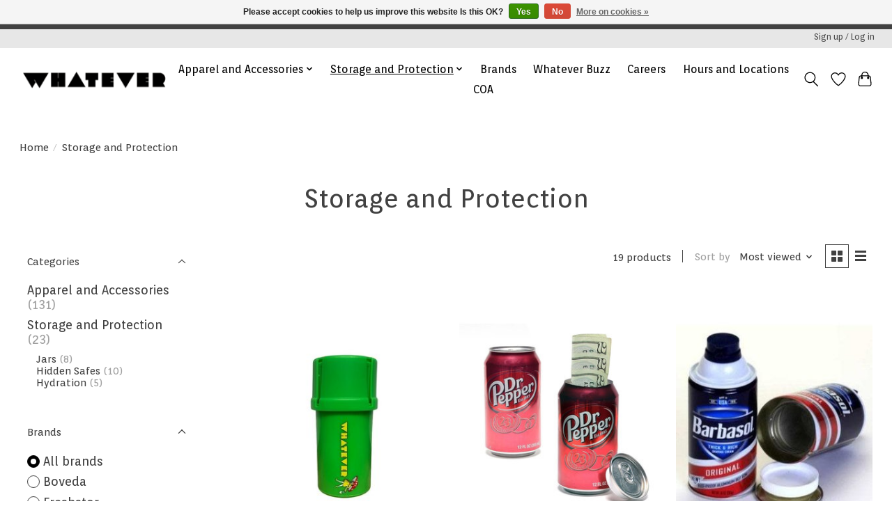

--- FILE ---
content_type: text/html;charset=utf-8
request_url: https://www.whatevershops.com/storage-and-protection/
body_size: 12015
content:
<!DOCTYPE html>
<html lang="us">
  <head>
    <meta charset="utf-8"/>
<!-- [START] 'blocks/head.rain' -->
<!--

  (c) 2008-2026 Lightspeed Netherlands B.V.
  http://www.lightspeedhq.com
  Generated: 27-01-2026 @ 03:07:53

-->
<link rel="canonical" href="https://www.whatevershops.com/storage-and-protection/"/>
<link rel="alternate" href="https://www.whatevershops.com/index.rss" type="application/rss+xml" title="New products"/>
<link href="https://cdn.shoplightspeed.com/assets/cookielaw.css?2025-02-20" rel="stylesheet" type="text/css"/>
<meta name="robots" content="noodp,noydir"/>
<meta name="google-site-verification" content="JBXO1zQFonDTSTMG73Iyi6E2Cu8Fh6oCTKsfw3SU41A"/>
<meta property="og:url" content="https://www.whatevershops.com/storage-and-protection/?source=facebook"/>
<meta property="og:site_name" content="Whatever Shops"/>
<meta property="og:title" content="Storage and Protection"/>
<!--[if lt IE 9]>
<script src="https://cdn.shoplightspeed.com/assets/html5shiv.js?2025-02-20"></script>
<![endif]-->
<!-- [END] 'blocks/head.rain' -->
    <title>Storage and Protection - Whatever Shops</title>
    <meta name="description" content="" />
    <meta name="keywords" content="Storage, and, Protection" />
    <meta http-equiv="X-UA-Compatible" content="IE=edge">
    <meta name="viewport" content="width=device-width, initial-scale=1">
    <meta name="apple-mobile-web-app-capable" content="yes">
    <meta name="apple-mobile-web-app-status-bar-style" content="black">
    
    <script>document.getElementsByTagName("html")[0].className += " js";</script>

    <link rel="shortcut icon" href="https://cdn.shoplightspeed.com/shops/654571/themes/16368/v/418343/assets/favicon.png?20220121233029" type="image/x-icon" />

    <link rel="preload" as="style" onload="this.onload=null;this.rel='stylesheet'" href='//fonts.googleapis.com/css?family=Orienta:400,300,600&display=swap' />
    <link rel="preload" as="style" onload="this.onload=null;this.rel='stylesheet'" href='//fonts.googleapis.com/css?family=Orienta:400,300,600&display=swap' />

    <noscript>
      <link href='//fonts.googleapis.com/css?family=Orienta:400,300,600&display=swap' rel='stylesheet' type='text/css'>
      <link href='//fonts.googleapis.com/css?family=Orienta:400,300,600&display=swap' rel='stylesheet' type='text/css'>
    </noscript>

    <link rel="stylesheet" href="https://cdn.shoplightspeed.com/assets/gui-2-0.css?2025-02-20" type='text/css' />
    <link rel="stylesheet" href="https://cdn.shoplightspeed.com/assets/gui-responsive-2-0.css?2025-02-20" type='text/css' />
    <link id="lightspeedframe" rel="stylesheet" href="https://cdn.shoplightspeed.com/shops/654571/themes/16368/assets/style.css?20260101183641" />
    <!-- browsers not supporting CSS variables -->
    <script>
      if(!('CSS' in window) || !CSS.supports('color', 'var(--color-var)')) {var cfStyle = document.getElementById('lightspeedframe');if(cfStyle) {var href = cfStyle.getAttribute('href');href = href.replace('style.css', 'style-fallback.css');cfStyle.setAttribute('href', href);}}
    </script>
    <link rel="stylesheet" href="https://cdn.shoplightspeed.com/shops/654571/themes/16368/assets/settings.css?20260101183641" />
    <link rel="stylesheet" href="https://cdn.shoplightspeed.com/shops/654571/themes/16368/assets/custom.css?20260101183641" />

    <script src="https://cdn.shoplightspeed.com/assets/jquery-1-9-1.js?2025-02-20"></script>
    <script src="https://cdn.shoplightspeed.com/assets/jquery-ui-1-10-1.js?2025-02-20"></script>

  </head>
  <body>
    
          <header class="main-header main-header--mobile js-main-header position-relative">
  <div class="main-header__top-section">
    <div class="main-header__nav-grid justify-between@md container max-width-lg text-xs padding-y-xxs">
      <div></div>
      <ul class="main-header__list flex-grow flex-basis-0 justify-end@md display@md">        
                
                        <li class="main-header__item"><a href="https://www.whatevershops.com/account/" class="main-header__link" title="My account">Sign up / Log in</a></li>
      </ul>
    </div>
  </div>
  <div class="main-header__mobile-content container max-width-lg">
          <a href="https://www.whatevershops.com/" class="main-header__logo" title="Whatever Shops">
        <img src="https://cdn.shoplightspeed.com/shops/654571/themes/16368/v/681503/assets/logo.png?20230106173750" alt="Whatever Shops">
              </a>
        
    <div class="flex items-center">
            <a href="https://www.whatevershops.com/account/wishlist/" class="main-header__mobile-btn js-tab-focus">
        <svg class="icon" viewBox="0 0 24 25" fill="none"><title>Go to wishlist</title><path d="M11.3785 4.50387L12 5.42378L12.6215 4.50387C13.6598 2.96698 15.4376 1.94995 17.4545 1.94995C20.65 1.94995 23.232 4.49701 23.25 7.6084C23.2496 8.53335 22.927 9.71432 22.3056 11.056C21.689 12.3875 20.8022 13.8258 19.7333 15.249C17.6019 18.0872 14.7978 20.798 12.0932 22.4477L12 22.488L11.9068 22.4477C9.20215 20.798 6.3981 18.0872 4.26667 15.249C3.1978 13.8258 2.31101 12.3875 1.69437 11.056C1.07303 9.71436 0.750466 8.53342 0.75 7.60848C0.767924 4.49706 3.34993 1.94995 6.54545 1.94995C8.56242 1.94995 10.3402 2.96698 11.3785 4.50387Z" stroke="currentColor" stroke-width="1.5" fill="none"/></svg>
        <span class="sr-only">Wish List</span>
      </a>
            <button class="reset main-header__mobile-btn js-tab-focus" aria-controls="cartDrawer">
        <svg class="icon" viewBox="0 0 24 25" fill="none"><title>Toggle cart</title><path d="M2.90171 9.65153C3.0797 8.00106 4.47293 6.75 6.13297 6.75H17.867C19.527 6.75 20.9203 8.00105 21.0982 9.65153L22.1767 19.6515C22.3839 21.5732 20.8783 23.25 18.9454 23.25H5.05454C3.1217 23.25 1.61603 21.5732 1.82328 19.6515L2.90171 9.65153Z" stroke="currentColor" stroke-width="1.5" fill="none"/>
        <path d="M7.19995 9.6001V5.7001C7.19995 2.88345 9.4833 0.600098 12.3 0.600098C15.1166 0.600098 17.4 2.88345 17.4 5.7001V9.6001" stroke="currentColor" stroke-width="1.5" fill="none"/>
        <circle cx="7.19996" cy="10.2001" r="1.8" fill="currentColor"/>
        <ellipse cx="17.4" cy="10.2001" rx="1.8" ry="1.8" fill="currentColor"/></svg>
        <span class="sr-only">Cart</span>
              </button>

      <button class="reset anim-menu-btn js-anim-menu-btn main-header__nav-control js-tab-focus" aria-label="Toggle menu">
        <i class="anim-menu-btn__icon anim-menu-btn__icon--close" aria-hidden="true"></i>
      </button>
    </div>
  </div>

  <div class="main-header__nav" role="navigation">
    <div class="main-header__nav-grid justify-between@md container max-width-lg">
      <div class="main-header__nav-logo-wrapper flex-shrink-0">
        
                  <a href="https://www.whatevershops.com/" class="main-header__logo" title="Whatever Shops">
            <img src="https://cdn.shoplightspeed.com/shops/654571/themes/16368/v/681503/assets/logo.png?20230106173750" alt="Whatever Shops">
                      </a>
              </div>
      
      <form action="https://www.whatevershops.com/search/" method="get" role="search" class="padding-y-md hide@md">
        <label class="sr-only" for="searchInputMobile">Search</label>
        <input class="header-v3__nav-form-control form-control width-100%" value="" autocomplete="off" type="search" name="q" id="searchInputMobile" placeholder="Search...">
      </form>

      <ul class="main-header__list flex-grow flex-basis-0 flex-wrap justify-center@md">
        
        
                <li class="main-header__item js-main-nav__item">
          <a class="main-header__link js-main-nav__control" href="https://www.whatevershops.com/apparel-and-accessories/">
            <span>Apparel and Accessories</span>            <svg class="main-header__dropdown-icon icon" viewBox="0 0 16 16"><polygon fill="currentColor" points="8,11.4 2.6,6 4,4.6 8,8.6 12,4.6 13.4,6 "></polygon></svg>                        <i class="main-header__arrow-icon" aria-hidden="true">
              <svg class="icon" viewBox="0 0 16 16">
                <g class="icon__group" fill="none" stroke="currentColor" stroke-linecap="square" stroke-miterlimit="10" stroke-width="2">
                  <path d="M2 2l12 12" />
                  <path d="M14 2L2 14" />
                </g>
              </svg>
            </i>
                        
          </a>
                    <ul class="main-header__dropdown">
            <li class="main-header__dropdown-item"><a href="https://www.whatevershops.com/apparel-and-accessories/" class="main-header__dropdown-link hide@md">All Apparel and Accessories</a></li>
                        <li class="main-header__dropdown-item">
              <a class="main-header__dropdown-link" href="https://www.whatevershops.com/apparel-and-accessories/outerwear/">
                Outerwear
                                              </a>

                          </li>
                        <li class="main-header__dropdown-item">
              <a class="main-header__dropdown-link" href="https://www.whatevershops.com/apparel-and-accessories/t-shirts/">
                T Shirts
                                              </a>

                          </li>
                        <li class="main-header__dropdown-item">
              <a class="main-header__dropdown-link" href="https://www.whatevershops.com/apparel-and-accessories/bags/">
                Bags
                                              </a>

                          </li>
                      </ul>
                  </li>
                <li class="main-header__item js-main-nav__item">
          <a class="main-header__link js-main-nav__control" href="https://www.whatevershops.com/storage-and-protection/" aria-current="page">
            <span>Storage and Protection</span>            <svg class="main-header__dropdown-icon icon" viewBox="0 0 16 16"><polygon fill="currentColor" points="8,11.4 2.6,6 4,4.6 8,8.6 12,4.6 13.4,6 "></polygon></svg>                        <i class="main-header__arrow-icon" aria-hidden="true">
              <svg class="icon" viewBox="0 0 16 16">
                <g class="icon__group" fill="none" stroke="currentColor" stroke-linecap="square" stroke-miterlimit="10" stroke-width="2">
                  <path d="M2 2l12 12" />
                  <path d="M14 2L2 14" />
                </g>
              </svg>
            </i>
                        
          </a>
                    <ul class="main-header__dropdown">
            <li class="main-header__dropdown-item"><a href="https://www.whatevershops.com/storage-and-protection/" class="main-header__dropdown-link hide@md" aria-current="page">All Storage and Protection</a></li>
                        <li class="main-header__dropdown-item">
              <a class="main-header__dropdown-link" href="https://www.whatevershops.com/storage-and-protection/jars/">
                Jars
                                              </a>

                          </li>
                        <li class="main-header__dropdown-item">
              <a class="main-header__dropdown-link" href="https://www.whatevershops.com/storage-and-protection/hidden-safes/">
                Hidden Safes
                                              </a>

                          </li>
                        <li class="main-header__dropdown-item">
              <a class="main-header__dropdown-link" href="https://www.whatevershops.com/storage-and-protection/hydration/">
                Hydration
                                              </a>

                          </li>
                      </ul>
                  </li>
        
        
        
                              <li class="main-header__item">
              <a class="main-header__link" href="https://www.whatevershops.com/brands/">Brands</a>
            </li>
                  
                  <li class="main-header__item">
            <a class="main-header__link" href="https://whatevershops.news/?share=cc0c19af6a52115abf5550352696753ee8f5202138827d12b22457249e192ac0">
              Whatever Buzz
            </a>
          </li>
                  <li class="main-header__item">
            <a class="main-header__link" href="https://workforcenow.adp.com/mascsr/default/mdf/recruitment/recruitment.html?cid=cd5284be-a16d-4d5a-b106-db58cd71e80e&amp;ccId=19000101_000001&amp;lang=en_US" target="_blank">
              Careers
            </a>
          </li>
                  <li class="main-header__item">
            <a class="main-header__link" href="https://www.whatevershops.com/service/hours-and-locations/">
              Hours and Locations
            </a>
          </li>
                  <li class="main-header__item">
            <a class="main-header__link" href="https://www.whatevershops.com/service/coa/">
              COA
            </a>
          </li>
                
        <li class="main-header__item hide@md">
          <ul class="main-header__list main-header__list--mobile-items">        
            
                                    <li class="main-header__item"><a href="https://www.whatevershops.com/account/" class="main-header__link" title="My account">Sign up / Log in</a></li>
          </ul>
        </li>
        
      </ul>

      <ul class="main-header__list flex-shrink-0 justify-end@md display@md">
        <li class="main-header__item">
          
          <button class="reset switch-icon main-header__link main-header__link--icon js-toggle-search js-switch-icon js-tab-focus" aria-label="Toggle icon">
            <svg class="icon switch-icon__icon--a" viewBox="0 0 24 25"><title>Toggle search</title><path fill-rule="evenodd" clip-rule="evenodd" d="M17.6032 9.55171C17.6032 13.6671 14.267 17.0033 10.1516 17.0033C6.03621 17.0033 2.70001 13.6671 2.70001 9.55171C2.70001 5.4363 6.03621 2.1001 10.1516 2.1001C14.267 2.1001 17.6032 5.4363 17.6032 9.55171ZM15.2499 16.9106C13.8031 17.9148 12.0461 18.5033 10.1516 18.5033C5.20779 18.5033 1.20001 14.4955 1.20001 9.55171C1.20001 4.60787 5.20779 0.600098 10.1516 0.600098C15.0955 0.600098 19.1032 4.60787 19.1032 9.55171C19.1032 12.0591 18.0724 14.3257 16.4113 15.9507L23.2916 22.8311C23.5845 23.1239 23.5845 23.5988 23.2916 23.8917C22.9987 24.1846 22.5239 24.1846 22.231 23.8917L15.2499 16.9106Z" fill="currentColor"/></svg>

            <svg class="icon switch-icon__icon--b" viewBox="0 0 32 32"><title>Toggle search</title><g fill="none" stroke="currentColor" stroke-miterlimit="10" stroke-linecap="round" stroke-linejoin="round" stroke-width="2"><line x1="27" y1="5" x2="5" y2="27"></line><line x1="27" y1="27" x2="5" y2="5"></line></g></svg>
          </button>

        </li>
                <li class="main-header__item">
          <a href="https://www.whatevershops.com/account/wishlist/" class="main-header__link main-header__link--icon">
            <svg class="icon" viewBox="0 0 24 25" fill="none"><title>Go to wishlist</title><path d="M11.3785 4.50387L12 5.42378L12.6215 4.50387C13.6598 2.96698 15.4376 1.94995 17.4545 1.94995C20.65 1.94995 23.232 4.49701 23.25 7.6084C23.2496 8.53335 22.927 9.71432 22.3056 11.056C21.689 12.3875 20.8022 13.8258 19.7333 15.249C17.6019 18.0872 14.7978 20.798 12.0932 22.4477L12 22.488L11.9068 22.4477C9.20215 20.798 6.3981 18.0872 4.26667 15.249C3.1978 13.8258 2.31101 12.3875 1.69437 11.056C1.07303 9.71436 0.750466 8.53342 0.75 7.60848C0.767924 4.49706 3.34993 1.94995 6.54545 1.94995C8.56242 1.94995 10.3402 2.96698 11.3785 4.50387Z" stroke="currentColor" stroke-width="1.5" fill="none"/></svg>
            <span class="sr-only">Wish List</span>
          </a>
        </li>
                <li class="main-header__item">
          <a href="#0" class="main-header__link main-header__link--icon" aria-controls="cartDrawer">
            <svg class="icon" viewBox="0 0 24 25" fill="none"><title>Toggle cart</title><path d="M2.90171 9.65153C3.0797 8.00106 4.47293 6.75 6.13297 6.75H17.867C19.527 6.75 20.9203 8.00105 21.0982 9.65153L22.1767 19.6515C22.3839 21.5732 20.8783 23.25 18.9454 23.25H5.05454C3.1217 23.25 1.61603 21.5732 1.82328 19.6515L2.90171 9.65153Z" stroke="currentColor" stroke-width="1.5" fill="none"/>
            <path d="M7.19995 9.6001V5.7001C7.19995 2.88345 9.4833 0.600098 12.3 0.600098C15.1166 0.600098 17.4 2.88345 17.4 5.7001V9.6001" stroke="currentColor" stroke-width="1.5" fill="none"/>
            <circle cx="7.19996" cy="10.2001" r="1.8" fill="currentColor"/>
            <ellipse cx="17.4" cy="10.2001" rx="1.8" ry="1.8" fill="currentColor"/></svg>
            <span class="sr-only">Cart</span>
                      </a>
        </li>
      </ul>
      
    	<div class="main-header__search-form bg">
        <form action="https://www.whatevershops.com/search/" method="get" role="search" class="container max-width-lg">
          <label class="sr-only" for="searchInput">Search</label>
          <input class="header-v3__nav-form-control form-control width-100%" value="" autocomplete="off" type="search" name="q" id="searchInput" placeholder="Search...">
        </form>
      </div>
      
    </div>
  </div>
</header>

<div class="drawer dr-cart js-drawer" id="cartDrawer">
  <div class="drawer__content bg shadow-md flex flex-column" role="alertdialog" aria-labelledby="drawer-cart-title">
    <header class="flex items-center justify-between flex-shrink-0 padding-x-md padding-y-md">
      <h1 id="drawer-cart-title" class="text-base text-truncate">Shopping cart</h1>

      <button class="reset drawer__close-btn js-drawer__close js-tab-focus">
        <svg class="icon icon--xs" viewBox="0 0 16 16"><title>Close cart panel</title><g stroke-width="2" stroke="currentColor" fill="none" stroke-linecap="round" stroke-linejoin="round" stroke-miterlimit="10"><line x1="13.5" y1="2.5" x2="2.5" y2="13.5"></line><line x1="2.5" y1="2.5" x2="13.5" y2="13.5"></line></g></svg>
      </button>
    </header>

    <div class="drawer__body padding-x-md padding-bottom-sm js-drawer__body">
            <p class="margin-y-xxxl color-contrast-medium text-sm text-center">Your cart is currently empty</p>
          </div>

    <footer class="padding-x-md padding-y-md flex-shrink-0">
      <p class="text-sm text-center color-contrast-medium margin-bottom-sm">Safely pay with:</p>
      <p class="text-sm flex flex-wrap gap-xs text-xs@md justify-center">
                  <a href="https://www.whatevershops.com/service/payment-methods/" title="MasterCard">
            <img src="https://cdn.shoplightspeed.com/assets/icon-payment-mastercard.png?2025-02-20" alt="MasterCard" height="16" />
          </a>
                  <a href="https://www.whatevershops.com/service/payment-methods/" title="Visa">
            <img src="https://cdn.shoplightspeed.com/assets/icon-payment-visa.png?2025-02-20" alt="Visa" height="16" />
          </a>
                  <a href="https://www.whatevershops.com/service/payment-methods/" title="American Express">
            <img src="https://cdn.shoplightspeed.com/assets/icon-payment-americanexpress.png?2025-02-20" alt="American Express" height="16" />
          </a>
                  <a href="https://www.whatevershops.com/service/payment-methods/" title="Discover Card">
            <img src="https://cdn.shoplightspeed.com/assets/icon-payment-discover.png?2025-02-20" alt="Discover Card" height="16" />
          </a>
              </p>
    </footer>
  </div>
</div>            <section class="collection-page__intro container max-width-lg">
  <div class="padding-y-lg">
    <nav class="breadcrumbs text-sm" aria-label="Breadcrumbs">
  <ol class="flex flex-wrap gap-xxs">
    <li class="breadcrumbs__item">
    	<a href="https://www.whatevershops.com/" class="color-inherit text-underline-hover">Home</a>
      <span class="color-contrast-low margin-left-xxs" aria-hidden="true">/</span>
    </li>
        <li class="breadcrumbs__item" aria-current="page">
            Storage and Protection
          </li>
      </ol>
</nav>  </div>
  
  <h1 class="text-center">Storage and Protection</h1>

  </section>

<section class="collection-page__content padding-y-lg">
  <div class="container max-width-lg">
    <div class="margin-bottom-md hide@md no-js:is-hidden">
      <button class="btn btn--subtle width-100%" aria-controls="filter-panel">Show filters</button>
    </div>
  
    <div class="flex@md">
      <aside class="sidebar sidebar--collection-filters sidebar--colection-filters sidebar--static@md js-sidebar" data-static-class="sidebar--sticky-on-desktop" id="filter-panel" aria-labelledby="filter-panel-title">
        <div class="sidebar__panel">
          <header class="sidebar__header z-index-2">
            <h1 class="text-md text-truncate" id="filter-panel-title">Filters</h1>
      
            <button class="reset sidebar__close-btn js-sidebar__close-btn js-tab-focus">
              <svg class="icon" viewBox="0 0 16 16"><title>Close panel</title><g stroke-width="1" stroke="currentColor" fill="none" stroke-linecap="round" stroke-linejoin="round" stroke-miterlimit="10"><line x1="13.5" y1="2.5" x2="2.5" y2="13.5"></line><line x1="2.5" y1="2.5" x2="13.5" y2="13.5"></line></g></svg>
            </button>
          </header>
      		
          <form action="https://www.whatevershops.com/storage-and-protection/" method="get" class="position-relative z-index-1">
            <input type="hidden" name="mode" value="grid" id="filter_form_mode" />
            <input type="hidden" name="limit" value="24" id="filter_form_limit" />
            <input type="hidden" name="sort" value="popular" id="filter_form_sort" />

            <ul class="accordion js-accordion">
                            <li class="accordion__item accordion__item--is-open js-accordion__item">
                <button class="reset accordion__header padding-y-sm padding-x-md padding-x-xs@md js-tab-focus" type="button">
                  <div>
                    <div class="text-sm@md">Categories</div>
                  </div>

                  <svg class="icon accordion__icon-arrow no-js:is-hidden" viewBox="0 0 16 16" aria-hidden="true">
                    <g class="icon__group" fill="none" stroke="currentColor" stroke-linecap="square" stroke-miterlimit="10">
                      <path d="M2 2l12 12" />
                      <path d="M14 2L2 14" />
                    </g>
                  </svg>
                </button>
            
                <div class="accordion__panel js-accordion__panel">
                  <div class="padding-top-xxxs padding-x-md padding-bottom-md padding-x-xs@md">
                    <ul class="filter__categories flex flex-column gap-xxs">
                                            <li class="filter-categories__item">
                        <a href="https://www.whatevershops.com/apparel-and-accessories/" class="color-inherit text-underline-hover">Apparel and Accessories</a>
                                                <span class="filter-categories__count color-contrast-medium" aria-label="Contains  products">(131)</span>
                        
                                              </li>
                                            <li class="filter-categories__item">
                        <a href="https://www.whatevershops.com/storage-and-protection/" class="color-inherit text-underline-hover" aria-current="page">Storage and Protection</a>
                                                <span class="filter-categories__count color-contrast-medium" aria-label="Contains  products">(23)</span>
                        
                                                  <ul class="filter-categories__subcat text-sm padding-top-xs padding-bottom-xs padding-left-sm">
                                                          <li class="filter-categories__item">
                                <a href="https://www.whatevershops.com/storage-and-protection/jars/" class="color-inherit text-underline-hover">Jars</a>
                                                                <span class="filter-categories__count color-contrast-medium" aria-label="Contains  products">(8)</span>
                                
                                                              </li>
                                                          <li class="filter-categories__item">
                                <a href="https://www.whatevershops.com/storage-and-protection/hidden-safes/" class="color-inherit text-underline-hover">Hidden Safes</a>
                                                                <span class="filter-categories__count color-contrast-medium" aria-label="Contains  products">(10)</span>
                                
                                                              </li>
                                                          <li class="filter-categories__item">
                                <a href="https://www.whatevershops.com/storage-and-protection/hydration/" class="color-inherit text-underline-hover">Hydration</a>
                                                                <span class="filter-categories__count color-contrast-medium" aria-label="Contains  products">(5)</span>
                                
                                                              </li>
                                                      </ul>
                                              </li>
                                          </ul>
                  </div>
                </div>
              </li>
                            
                            
                            <li class="accordion__item accordion__item--is-open js-accordion__item">
                <button class="reset accordion__header padding-y-sm padding-x-md padding-x-xs@md js-tab-focus" type="button">
                  <div>
                    <div class="text-sm@md">Brands</div>
                  </div>

                  <svg class="icon accordion__icon-arrow no-js:is-hidden" viewBox="0 0 16 16" aria-hidden="true">
                    <g class="icon__group" fill="none" stroke="currentColor" stroke-linecap="square" stroke-miterlimit="10">
                      <path d="M2 2l12 12" />
                      <path d="M14 2L2 14" />
                    </g>
                  </svg>
                </button>
            
                <div class="accordion__panel js-accordion__panel">
                  <div class="padding-top-xxxs padding-x-md padding-bottom-md padding-x-xs@md">
                    <ul class="filter__radio-list flex flex-column gap-xxxs">
                                            <li>
                        <input class="radio" type="radio" name="brand" id="brand-0" value="0" checked onchange="this.form.submit()">
                        <label for="brand-0">All brands</label>
                      </li>
                                            <li>
                        <input class="radio" type="radio" name="brand" id="brand-2656850" value="2656850" onchange="this.form.submit()">
                        <label for="brand-2656850">Boveda</label>
                      </li>
                                            <li>
                        <input class="radio" type="radio" name="brand" id="brand-2850969" value="2850969" onchange="this.form.submit()">
                        <label for="brand-2850969">Freshstor</label>
                      </li>
                                            <li>
                        <input class="radio" type="radio" name="brand" id="brand-2656805" value="2656805" onchange="this.form.submit()">
                        <label for="brand-2656805">Revelry</label>
                      </li>
                                            <li>
                        <input class="radio" type="radio" name="brand" id="brand-3547692" value="3547692" onchange="this.form.submit()">
                        <label for="brand-3547692">Stash Logix</label>
                      </li>
                                            <li>
                        <input class="radio" type="radio" name="brand" id="brand-2656671" value="2656671" onchange="this.form.submit()">
                        <label for="brand-2656671">Whatever Shop</label>
                      </li>
                                          </ul>
                  </div>
                </div>
              </li>
                          
              <li class="accordion__item accordion__item--is-open accordion__item--is-open js-accordion__item">
                <button class="reset accordion__header padding-y-sm padding-x-md padding-x-xs@md js-tab-focus" type="button">
                  <div>
                    <div class="text-sm@md">Price</div>
                  </div>

                  <svg class="icon accordion__icon-arrow no-js:is-hidden" viewBox="0 0 16 16" aria-hidden="true">
                    <g class="icon__group" fill="none" stroke="currentColor" stroke-linecap="square" stroke-miterlimit="10">
                      <path d="M2 2l12 12" />
                      <path d="M14 2L2 14" />
                    </g>
                  </svg>
                </button>
            
                <div class="accordion__panel js-accordion__panel">
                  <div class="padding-top-xxxs padding-x-md padding-bottom-md padding-x-xs@md flex justify-center">
                    <div class="slider slider--multi-value js-slider">
                      <div class="slider__range">
                        <label class="sr-only" for="slider-min-value">Price minimum value</label>
                        <input class="slider__input" type="range" id="slider-min-value" name="min" min="0" max="75" step="1" value="0" onchange="this.form.submit()">
                      </div>
                  
                      <div class="slider__range">
                        <label class="sr-only" for="slider-max-value"> Price maximum value</label>
                        <input class="slider__input" type="range" id="slider-max-value" name="max" min="0" max="75" step="1" value="75" onchange="this.form.submit()">
                      </div>
                  
                      <div class="margin-top-xs text-center text-sm" aria-hidden="true">
                        <span class="slider__value">$<span class="js-slider__value">0</span> - $<span class="js-slider__value">75</span></span>
                      </div>
                    </div>
                  </div>
                </div>
              </li>
          
            </ul>
          </form>
        </div>
      </aside>
      
      <main class="flex-grow padding-left-xl@md">
        <form action="https://www.whatevershops.com/storage-and-protection/" method="get" class="flex gap-sm items-center justify-end margin-bottom-sm">
          <input type="hidden" name="min" value="0" id="filter_form_min" />
          <input type="hidden" name="max" value="75" id="filter_form_max" />
          <input type="hidden" name="brand" value="0" id="filter_form_brand" />
          <input type="hidden" name="limit" value="24" id="filter_form_limit" />
                    
          <p class="text-sm">19 products</p>

          <div class="separator"></div>

          <div class="flex items-baseline">
            <label class="text-sm color-contrast-medium margin-right-sm" for="select-sorting">Sort by</label>

            <div class="select inline-block js-select" data-trigger-class="reset text-sm text-underline-hover inline-flex items-center cursor-pointer js-tab-focus">
              <select name="sort" id="select-sorting" onchange="this.form.submit()">
                                  <option value="default">Default</option>
                                  <option value="popular" selected="selected">Most viewed</option>
                                  <option value="newest">Newest products</option>
                                  <option value="lowest">Lowest price</option>
                                  <option value="highest">Highest price</option>
                                  <option value="asc">Name ascending</option>
                                  <option value="desc">Name descending</option>
                              </select>

              <svg class="icon icon--xxs margin-left-xxxs" aria-hidden="true" viewBox="0 0 16 16"><polygon fill="currentColor" points="8,11.4 2.6,6 4,4.6 8,8.6 12,4.6 13.4,6 "></polygon></svg>
            </div>
          </div>

          <div class="btns btns--radio btns--grid-layout js-grid-switch__controller">
            <div>
              <input type="radio" name="mode" id="radio-grid" value="grid" checked onchange="this.form.submit()">
              <label class="btns__btn btns__btn--icon" for="radio-grid">
                <svg class="icon icon--xs" viewBox="0 0 16 16">
                  <title>Grid view</title>
                  <g>
                    <path d="M6,0H1C0.4,0,0,0.4,0,1v5c0,0.6,0.4,1,1,1h5c0.6,0,1-0.4,1-1V1C7,0.4,6.6,0,6,0z"></path>
                    <path d="M15,0h-5C9.4,0,9,0.4,9,1v5c0,0.6,0.4,1,1,1h5c0.6,0,1-0.4,1-1V1C16,0.4,15.6,0,15,0z"></path>
                    <path d="M6,9H1c-0.6,0-1,0.4-1,1v5c0,0.6,0.4,1,1,1h5c0.6,0,1-0.4,1-1v-5C7,9.4,6.6,9,6,9z"></path>
                    <path d="M15,9h-5c-0.6,0-1,0.4-1,1v5c0,0.6,0.4,1,1,1h5c0.6,0,1-0.4,1-1v-5C16,9.4,15.6,9,15,9z"></path>
                  </g>
                </svg>
              </label>
            </div>

            <div>
              <input type="radio" name="mode" id="radio-list" value="list" onchange="this.form.submit()">
              <label class="btns__btn btns__btn--icon" for="radio-list">
                <svg class="icon icon--xs" viewBox="0 0 16 16">
                  <title>List view</title>
                  <g>
                    <rect width="16" height="3"></rect>
                    <rect y="6" width="16" height="3"></rect>
                    <rect y="12" width="16" height="3"></rect>
                  </g>
                </svg>
              </label>
            </div>
          </div>
        </form>

        <div>
                    <ul class="grid gap-md">
                    <li class="col-6 col-4@md">
                  
  

<div class="prod-card">

  
  <div class="prod-card__img-wrapper">
    <a href="https://www.whatevershops.com/medtainer-sm-whatever-salty-girl.html" class="prod-card__img-link" aria-label="Whatever Shop Whatever Shops Salty Girl Medtainer">
      <figure class="media-wrapper media-wrapper--3:4 bg-contrast-lower">
                <img src="https://cdn.shoplightspeed.com/shops/654571/files/66372769/150x200x2/whatever-shop-whatever-shops-salty-girl-medtainer.jpg" 
             sizes="(min-width: 400px) 300px, 150px"
             srcset="https://cdn.shoplightspeed.com/shops/654571/files/66372769/150x200x2/whatever-shop-whatever-shops-salty-girl-medtainer.jpg 150w,
                     https://cdn.shoplightspeed.com/shops/654571/files/66372769/300x400x2/whatever-shop-whatever-shops-salty-girl-medtainer.jpg 300w,
                     https://cdn.shoplightspeed.com/shops/654571/files/66372769/600x800x2/whatever-shop-whatever-shops-salty-girl-medtainer.jpg 600w" 
             alt="Whatever Shop Whatever Shops Salty Girl Medtainer" 
             title="Whatever Shop Whatever Shops Salty Girl Medtainer" />
              </figure>
    </a>
                <a href="https://www.whatevershops.com/cart/add/108097846/" class="btn prod-card__action-button">Add to cart</a>
              
        <a href="https://www.whatevershops.com/account/wishlistAdd/64519142/?variant_id=108097846" class="btn btn--icon prod-card__wishlist">
      <svg class="icon" viewBox="0 0 24 25" fill="none"><title>Add to wishlist</title><path d="M11.3785 4.50387L12 5.42378L12.6215 4.50387C13.6598 2.96698 15.4376 1.94995 17.4545 1.94995C20.65 1.94995 23.232 4.49701 23.25 7.6084C23.2496 8.53335 22.927 9.71432 22.3056 11.056C21.689 12.3875 20.8022 13.8258 19.7333 15.249C17.6019 18.0872 14.7978 20.798 12.0932 22.4477L12 22.488L11.9068 22.4477C9.20215 20.798 6.3981 18.0872 4.26667 15.249C3.1978 13.8258 2.31101 12.3875 1.69437 11.056C1.07303 9.71436 0.750466 8.53342 0.75 7.60848C0.767924 4.49706 3.34993 1.94995 6.54545 1.94995C8.56242 1.94995 10.3402 2.96698 11.3785 4.50387Z" stroke="black" stroke-width="1.5" fill="none"/></svg>
    </a>
      </div>

  <div class="padding-sm text-center">
    <h1 class="text-base margin-bottom-xs">
      <a href="https://www.whatevershops.com/medtainer-sm-whatever-salty-girl.html" class="product-card__title">
                Whatever Shops Salty Girl Medtainer
              </a>
    </h1>

    <div class="margin-bottom-xs">          
      <ins class="prod-card__price">$15.00</ins>
    	      
                </div>
  </div>
</div>

        	</li>
                    <li class="col-6 col-4@md">
                  
  

<div class="prod-card">

  
  <div class="prod-card__img-wrapper">
    <a href="https://www.whatevershops.com/safe-can.html" class="prod-card__img-link" aria-label="Safe Can Soda Hidden Storage">
      <figure class="media-wrapper media-wrapper--3:4 bg-contrast-lower">
                <img src="https://cdn.shoplightspeed.com/shops/654571/files/48187194/150x200x2/safe-can-soda-hidden-storage.jpg" 
             sizes="(min-width: 400px) 300px, 150px"
             srcset="https://cdn.shoplightspeed.com/shops/654571/files/48187194/150x200x2/safe-can-soda-hidden-storage.jpg 150w,
                     https://cdn.shoplightspeed.com/shops/654571/files/48187194/300x400x2/safe-can-soda-hidden-storage.jpg 300w,
                     https://cdn.shoplightspeed.com/shops/654571/files/48187194/600x800x2/safe-can-soda-hidden-storage.jpg 600w" 
             alt="Safe Can Soda Hidden Storage" 
             title="Safe Can Soda Hidden Storage" />
              </figure>
    </a>
        
        <a href="https://www.whatevershops.com/account/wishlistAdd/52587571/?variant_id=86473926" class="btn btn--icon prod-card__wishlist">
      <svg class="icon" viewBox="0 0 24 25" fill="none"><title>Add to wishlist</title><path d="M11.3785 4.50387L12 5.42378L12.6215 4.50387C13.6598 2.96698 15.4376 1.94995 17.4545 1.94995C20.65 1.94995 23.232 4.49701 23.25 7.6084C23.2496 8.53335 22.927 9.71432 22.3056 11.056C21.689 12.3875 20.8022 13.8258 19.7333 15.249C17.6019 18.0872 14.7978 20.798 12.0932 22.4477L12 22.488L11.9068 22.4477C9.20215 20.798 6.3981 18.0872 4.26667 15.249C3.1978 13.8258 2.31101 12.3875 1.69437 11.056C1.07303 9.71436 0.750466 8.53342 0.75 7.60848C0.767924 4.49706 3.34993 1.94995 6.54545 1.94995C8.56242 1.94995 10.3402 2.96698 11.3785 4.50387Z" stroke="black" stroke-width="1.5" fill="none"/></svg>
    </a>
      </div>

  <div class="padding-sm text-center">
    <h1 class="text-base margin-bottom-xs">
      <a href="https://www.whatevershops.com/safe-can.html" class="product-card__title">
                Safe Can Soda Hidden Storage
              </a>
    </h1>

    <div class="margin-bottom-xs">          
      <ins class="prod-card__price">$16.00</ins>
    	      
                </div>
  </div>
</div>

        	</li>
                    <li class="col-6 col-4@md">
                  
  

<div class="prod-card">

  
  <div class="prod-card__img-wrapper">
    <a href="https://www.whatevershops.com/safe-can-barbasol-shaving-cream.html" class="prod-card__img-link" aria-label="Safe Can Barbasol Shaving Cream Hidden Storage">
      <figure class="media-wrapper media-wrapper--3:4 bg-contrast-lower">
                <img src="https://cdn.shoplightspeed.com/shops/654571/files/48219014/150x200x2/safe-can-barbasol-shaving-cream-hidden-storage.jpg" 
             sizes="(min-width: 400px) 300px, 150px"
             srcset="https://cdn.shoplightspeed.com/shops/654571/files/48219014/150x200x2/safe-can-barbasol-shaving-cream-hidden-storage.jpg 150w,
                     https://cdn.shoplightspeed.com/shops/654571/files/48219014/300x400x2/safe-can-barbasol-shaving-cream-hidden-storage.jpg 300w,
                     https://cdn.shoplightspeed.com/shops/654571/files/48219014/600x800x2/safe-can-barbasol-shaving-cream-hidden-storage.jpg 600w" 
             alt="Safe Can Barbasol Shaving Cream Hidden Storage" 
             title="Safe Can Barbasol Shaving Cream Hidden Storage" />
              </figure>
    </a>
        
        <a href="https://www.whatevershops.com/account/wishlistAdd/52624737/?variant_id=86531181" class="btn btn--icon prod-card__wishlist">
      <svg class="icon" viewBox="0 0 24 25" fill="none"><title>Add to wishlist</title><path d="M11.3785 4.50387L12 5.42378L12.6215 4.50387C13.6598 2.96698 15.4376 1.94995 17.4545 1.94995C20.65 1.94995 23.232 4.49701 23.25 7.6084C23.2496 8.53335 22.927 9.71432 22.3056 11.056C21.689 12.3875 20.8022 13.8258 19.7333 15.249C17.6019 18.0872 14.7978 20.798 12.0932 22.4477L12 22.488L11.9068 22.4477C9.20215 20.798 6.3981 18.0872 4.26667 15.249C3.1978 13.8258 2.31101 12.3875 1.69437 11.056C1.07303 9.71436 0.750466 8.53342 0.75 7.60848C0.767924 4.49706 3.34993 1.94995 6.54545 1.94995C8.56242 1.94995 10.3402 2.96698 11.3785 4.50387Z" stroke="black" stroke-width="1.5" fill="none"/></svg>
    </a>
      </div>

  <div class="padding-sm text-center">
    <h1 class="text-base margin-bottom-xs">
      <a href="https://www.whatevershops.com/safe-can-barbasol-shaving-cream.html" class="product-card__title">
                Safe Can Barbasol Shaving Cream Hidden Storage
              </a>
    </h1>

    <div class="margin-bottom-xs">          
      <ins class="prod-card__price">$32.00</ins>
    	      
                </div>
  </div>
</div>

        	</li>
                    <li class="col-6 col-4@md">
                  
  

<div class="prod-card">

  
  <div class="prod-card__img-wrapper">
    <a href="https://www.whatevershops.com/cvault-twist-xs-4oz.html" class="prod-card__img-link" aria-label="Freshstor Cvault Storage X-Small">
      <figure class="media-wrapper media-wrapper--3:4 bg-contrast-lower">
                <img src="https://cdn.shoplightspeed.com/shops/654571/files/66243097/150x200x2/freshstor-cvault-storage-x-small.jpg" 
             sizes="(min-width: 400px) 300px, 150px"
             srcset="https://cdn.shoplightspeed.com/shops/654571/files/66243097/150x200x2/freshstor-cvault-storage-x-small.jpg 150w,
                     https://cdn.shoplightspeed.com/shops/654571/files/66243097/300x400x2/freshstor-cvault-storage-x-small.jpg 300w,
                     https://cdn.shoplightspeed.com/shops/654571/files/66243097/600x800x2/freshstor-cvault-storage-x-small.jpg 600w" 
             alt="Freshstor Cvault Storage X-Small" 
             title="Freshstor Cvault Storage X-Small" />
              </figure>
    </a>
        
        <a href="https://www.whatevershops.com/account/wishlistAdd/52530176/?variant_id=86381583" class="btn btn--icon prod-card__wishlist">
      <svg class="icon" viewBox="0 0 24 25" fill="none"><title>Add to wishlist</title><path d="M11.3785 4.50387L12 5.42378L12.6215 4.50387C13.6598 2.96698 15.4376 1.94995 17.4545 1.94995C20.65 1.94995 23.232 4.49701 23.25 7.6084C23.2496 8.53335 22.927 9.71432 22.3056 11.056C21.689 12.3875 20.8022 13.8258 19.7333 15.249C17.6019 18.0872 14.7978 20.798 12.0932 22.4477L12 22.488L11.9068 22.4477C9.20215 20.798 6.3981 18.0872 4.26667 15.249C3.1978 13.8258 2.31101 12.3875 1.69437 11.056C1.07303 9.71436 0.750466 8.53342 0.75 7.60848C0.767924 4.49706 3.34993 1.94995 6.54545 1.94995C8.56242 1.94995 10.3402 2.96698 11.3785 4.50387Z" stroke="black" stroke-width="1.5" fill="none"/></svg>
    </a>
      </div>

  <div class="padding-sm text-center">
    <h1 class="text-base margin-bottom-xs">
      <a href="https://www.whatevershops.com/cvault-twist-xs-4oz.html" class="product-card__title">
                Cvault Storage X-Small
              </a>
    </h1>

    <div class="margin-bottom-xs">          
      <ins class="prod-card__price">$26.00</ins>
    	      
                </div>
  </div>
</div>

        	</li>
                    <li class="col-6 col-4@md">
                  
  

<div class="prod-card">

  
  <div class="prod-card__img-wrapper">
    <a href="https://www.whatevershops.com/copy-of-stash-logix-smart-jar-10oz-md-clr.html" class="prod-card__img-link" aria-label="Stash Logix Stash Logix UV Blocking Smart Jar Medium 10oz">
      <figure class="media-wrapper media-wrapper--3:4 bg-contrast-lower">
                <img src="https://cdn.shoplightspeed.com/shops/654571/files/66243247/150x200x2/stash-logix-stash-logix-uv-blocking-smart-jar-medi.jpg" 
             sizes="(min-width: 400px) 300px, 150px"
             srcset="https://cdn.shoplightspeed.com/shops/654571/files/66243247/150x200x2/stash-logix-stash-logix-uv-blocking-smart-jar-medi.jpg 150w,
                     https://cdn.shoplightspeed.com/shops/654571/files/66243247/300x400x2/stash-logix-stash-logix-uv-blocking-smart-jar-medi.jpg 300w,
                     https://cdn.shoplightspeed.com/shops/654571/files/66243247/600x800x2/stash-logix-stash-logix-uv-blocking-smart-jar-medi.jpg 600w" 
             alt="Stash Logix Stash Logix UV Blocking Smart Jar Medium 10oz" 
             title="Stash Logix Stash Logix UV Blocking Smart Jar Medium 10oz" />
              </figure>
    </a>
        
        <a href="https://www.whatevershops.com/account/wishlistAdd/63329343/?variant_id=105832800" class="btn btn--icon prod-card__wishlist">
      <svg class="icon" viewBox="0 0 24 25" fill="none"><title>Add to wishlist</title><path d="M11.3785 4.50387L12 5.42378L12.6215 4.50387C13.6598 2.96698 15.4376 1.94995 17.4545 1.94995C20.65 1.94995 23.232 4.49701 23.25 7.6084C23.2496 8.53335 22.927 9.71432 22.3056 11.056C21.689 12.3875 20.8022 13.8258 19.7333 15.249C17.6019 18.0872 14.7978 20.798 12.0932 22.4477L12 22.488L11.9068 22.4477C9.20215 20.798 6.3981 18.0872 4.26667 15.249C3.1978 13.8258 2.31101 12.3875 1.69437 11.056C1.07303 9.71436 0.750466 8.53342 0.75 7.60848C0.767924 4.49706 3.34993 1.94995 6.54545 1.94995C8.56242 1.94995 10.3402 2.96698 11.3785 4.50387Z" stroke="black" stroke-width="1.5" fill="none"/></svg>
    </a>
      </div>

  <div class="padding-sm text-center">
    <h1 class="text-base margin-bottom-xs">
      <a href="https://www.whatevershops.com/copy-of-stash-logix-smart-jar-10oz-md-clr.html" class="product-card__title">
                Stash Logix UV Blocking Smart Jar Medium 10oz
              </a>
    </h1>

    <div class="margin-bottom-xs">          
      <ins class="prod-card__price">$32.00</ins>
    	      
                </div>
  </div>
</div>

        	</li>
                    <li class="col-6 col-4@md">
                  
  

<div class="prod-card">

  
  <div class="prod-card__img-wrapper">
    <a href="https://www.whatevershops.com/safe-can-comet.html" class="prod-card__img-link" aria-label="Safe Can Comet Hidden Storage">
      <figure class="media-wrapper media-wrapper--3:4 bg-contrast-lower">
                <img src="https://cdn.shoplightspeed.com/shops/654571/files/48219097/150x200x2/safe-can-comet-hidden-storage.jpg" 
             sizes="(min-width: 400px) 300px, 150px"
             srcset="https://cdn.shoplightspeed.com/shops/654571/files/48219097/150x200x2/safe-can-comet-hidden-storage.jpg 150w,
                     https://cdn.shoplightspeed.com/shops/654571/files/48219097/300x400x2/safe-can-comet-hidden-storage.jpg 300w,
                     https://cdn.shoplightspeed.com/shops/654571/files/48219097/600x800x2/safe-can-comet-hidden-storage.jpg 600w" 
             alt="Safe Can Comet Hidden Storage" 
             title="Safe Can Comet Hidden Storage" />
              </figure>
    </a>
        
        <a href="https://www.whatevershops.com/account/wishlistAdd/52624764/?variant_id=86531254" class="btn btn--icon prod-card__wishlist">
      <svg class="icon" viewBox="0 0 24 25" fill="none"><title>Add to wishlist</title><path d="M11.3785 4.50387L12 5.42378L12.6215 4.50387C13.6598 2.96698 15.4376 1.94995 17.4545 1.94995C20.65 1.94995 23.232 4.49701 23.25 7.6084C23.2496 8.53335 22.927 9.71432 22.3056 11.056C21.689 12.3875 20.8022 13.8258 19.7333 15.249C17.6019 18.0872 14.7978 20.798 12.0932 22.4477L12 22.488L11.9068 22.4477C9.20215 20.798 6.3981 18.0872 4.26667 15.249C3.1978 13.8258 2.31101 12.3875 1.69437 11.056C1.07303 9.71436 0.750466 8.53342 0.75 7.60848C0.767924 4.49706 3.34993 1.94995 6.54545 1.94995C8.56242 1.94995 10.3402 2.96698 11.3785 4.50387Z" stroke="black" stroke-width="1.5" fill="none"/></svg>
    </a>
      </div>

  <div class="padding-sm text-center">
    <h1 class="text-base margin-bottom-xs">
      <a href="https://www.whatevershops.com/safe-can-comet.html" class="product-card__title">
                Safe Can Comet Hidden Storage
              </a>
    </h1>

    <div class="margin-bottom-xs">          
      <ins class="prod-card__price">$30.00</ins>
    	      
                </div>
  </div>
</div>

        	</li>
                    <li class="col-6 col-4@md">
                  
  

<div class="prod-card">

  
  <div class="prod-card__img-wrapper">
    <a href="https://www.whatevershops.com/boveda-2way-humidity-pack-62pct-67g.html" class="prod-card__img-link" aria-label="Boveda Boveda 2-Way Humidity Pack 62% RH 67g">
      <figure class="media-wrapper media-wrapper--3:4 bg-contrast-lower">
                <img src="https://cdn.shoplightspeed.com/shops/654571/files/48438031/150x200x2/boveda-boveda-2-way-humidity-pack-62-rh-67g.jpg" 
             sizes="(min-width: 400px) 300px, 150px"
             srcset="https://cdn.shoplightspeed.com/shops/654571/files/48438031/150x200x2/boveda-boveda-2-way-humidity-pack-62-rh-67g.jpg 150w,
                     https://cdn.shoplightspeed.com/shops/654571/files/48438031/300x400x2/boveda-boveda-2-way-humidity-pack-62-rh-67g.jpg 300w,
                     https://cdn.shoplightspeed.com/shops/654571/files/48438031/600x800x2/boveda-boveda-2-way-humidity-pack-62-rh-67g.jpg 600w" 
             alt="Boveda Boveda 2-Way Humidity Pack 62% RH 67g" 
             title="Boveda Boveda 2-Way Humidity Pack 62% RH 67g" />
              </figure>
    </a>
        
        <a href="https://www.whatevershops.com/account/wishlistAdd/52782318/?variant_id=86822220" class="btn btn--icon prod-card__wishlist">
      <svg class="icon" viewBox="0 0 24 25" fill="none"><title>Add to wishlist</title><path d="M11.3785 4.50387L12 5.42378L12.6215 4.50387C13.6598 2.96698 15.4376 1.94995 17.4545 1.94995C20.65 1.94995 23.232 4.49701 23.25 7.6084C23.2496 8.53335 22.927 9.71432 22.3056 11.056C21.689 12.3875 20.8022 13.8258 19.7333 15.249C17.6019 18.0872 14.7978 20.798 12.0932 22.4477L12 22.488L11.9068 22.4477C9.20215 20.798 6.3981 18.0872 4.26667 15.249C3.1978 13.8258 2.31101 12.3875 1.69437 11.056C1.07303 9.71436 0.750466 8.53342 0.75 7.60848C0.767924 4.49706 3.34993 1.94995 6.54545 1.94995C8.56242 1.94995 10.3402 2.96698 11.3785 4.50387Z" stroke="black" stroke-width="1.5" fill="none"/></svg>
    </a>
      </div>

  <div class="padding-sm text-center">
    <h1 class="text-base margin-bottom-xs">
      <a href="https://www.whatevershops.com/boveda-2way-humidity-pack-62pct-67g.html" class="product-card__title">
                Boveda 2-Way Humidity Pack 62% RH 67g
              </a>
    </h1>

    <div class="margin-bottom-xs">          
      <ins class="prod-card__price">$10.00</ins>
    	      
                </div>
  </div>
</div>

        	</li>
                    <li class="col-6 col-4@md">
                  
  

<div class="prod-card">

  
  <div class="prod-card__img-wrapper">
    <a href="https://www.whatevershops.com/cvault-canister-lg-32oz.html" class="prod-card__img-link" aria-label="Freshstor CVault Storage Large">
      <figure class="media-wrapper media-wrapper--3:4 bg-contrast-lower">
                <img src="https://cdn.shoplightspeed.com/shops/654571/files/48060505/150x200x2/freshstor-cvault-storage-large.jpg" 
             sizes="(min-width: 400px) 300px, 150px"
             srcset="https://cdn.shoplightspeed.com/shops/654571/files/48060505/150x200x2/freshstor-cvault-storage-large.jpg 150w,
                     https://cdn.shoplightspeed.com/shops/654571/files/48060505/300x400x2/freshstor-cvault-storage-large.jpg 300w,
                     https://cdn.shoplightspeed.com/shops/654571/files/48060505/600x800x2/freshstor-cvault-storage-large.jpg 600w" 
             alt="Freshstor CVault Storage Large" 
             title="Freshstor CVault Storage Large" />
              </figure>
    </a>
        
        <a href="https://www.whatevershops.com/account/wishlistAdd/52484547/?variant_id=86292386" class="btn btn--icon prod-card__wishlist">
      <svg class="icon" viewBox="0 0 24 25" fill="none"><title>Add to wishlist</title><path d="M11.3785 4.50387L12 5.42378L12.6215 4.50387C13.6598 2.96698 15.4376 1.94995 17.4545 1.94995C20.65 1.94995 23.232 4.49701 23.25 7.6084C23.2496 8.53335 22.927 9.71432 22.3056 11.056C21.689 12.3875 20.8022 13.8258 19.7333 15.249C17.6019 18.0872 14.7978 20.798 12.0932 22.4477L12 22.488L11.9068 22.4477C9.20215 20.798 6.3981 18.0872 4.26667 15.249C3.1978 13.8258 2.31101 12.3875 1.69437 11.056C1.07303 9.71436 0.750466 8.53342 0.75 7.60848C0.767924 4.49706 3.34993 1.94995 6.54545 1.94995C8.56242 1.94995 10.3402 2.96698 11.3785 4.50387Z" stroke="black" stroke-width="1.5" fill="none"/></svg>
    </a>
      </div>

  <div class="padding-sm text-center">
    <h1 class="text-base margin-bottom-xs">
      <a href="https://www.whatevershops.com/cvault-canister-lg-32oz.html" class="product-card__title">
                CVault Storage Large
              </a>
    </h1>

    <div class="margin-bottom-xs">          
      <ins class="prod-card__price">$40.00</ins>
    	      
                </div>
  </div>
</div>

        	</li>
                    <li class="col-6 col-4@md">
                  
  

<div class="prod-card">

  
  <div class="prod-card__img-wrapper">
    <a href="https://www.whatevershops.com/flask-with-storage-revelry-accomplice-slv.html" class="prod-card__img-link" aria-label="Revelry Revelry Accomplice Flask">
      <figure class="media-wrapper media-wrapper--3:4 bg-contrast-lower">
                <img src="https://cdn.shoplightspeed.com/shops/654571/files/66446484/150x200x2/revelry-revelry-accomplice-flask.jpg" 
             sizes="(min-width: 400px) 300px, 150px"
             srcset="https://cdn.shoplightspeed.com/shops/654571/files/66446484/150x200x2/revelry-revelry-accomplice-flask.jpg 150w,
                     https://cdn.shoplightspeed.com/shops/654571/files/66446484/300x400x2/revelry-revelry-accomplice-flask.jpg 300w,
                     https://cdn.shoplightspeed.com/shops/654571/files/66446484/600x800x2/revelry-revelry-accomplice-flask.jpg 600w" 
             alt="Revelry Revelry Accomplice Flask" 
             title="Revelry Revelry Accomplice Flask" />
              </figure>
    </a>
                <a href="https://www.whatevershops.com/cart/add/108494619/" class="btn prod-card__action-button">Add to cart</a>
              
        <a href="https://www.whatevershops.com/account/wishlistAdd/64711747/?variant_id=108494619" class="btn btn--icon prod-card__wishlist">
      <svg class="icon" viewBox="0 0 24 25" fill="none"><title>Add to wishlist</title><path d="M11.3785 4.50387L12 5.42378L12.6215 4.50387C13.6598 2.96698 15.4376 1.94995 17.4545 1.94995C20.65 1.94995 23.232 4.49701 23.25 7.6084C23.2496 8.53335 22.927 9.71432 22.3056 11.056C21.689 12.3875 20.8022 13.8258 19.7333 15.249C17.6019 18.0872 14.7978 20.798 12.0932 22.4477L12 22.488L11.9068 22.4477C9.20215 20.798 6.3981 18.0872 4.26667 15.249C3.1978 13.8258 2.31101 12.3875 1.69437 11.056C1.07303 9.71436 0.750466 8.53342 0.75 7.60848C0.767924 4.49706 3.34993 1.94995 6.54545 1.94995C8.56242 1.94995 10.3402 2.96698 11.3785 4.50387Z" stroke="black" stroke-width="1.5" fill="none"/></svg>
    </a>
      </div>

  <div class="padding-sm text-center">
    <h1 class="text-base margin-bottom-xs">
      <a href="https://www.whatevershops.com/flask-with-storage-revelry-accomplice-slv.html" class="product-card__title">
                Revelry Accomplice Flask
              </a>
    </h1>

    <div class="margin-bottom-xs">          
      <ins class="prod-card__price">$35.00</ins>
    	      
                </div>
  </div>
</div>

        	</li>
                    <li class="col-6 col-4@md">
                  
  

<div class="prod-card">

  
  <div class="prod-card__img-wrapper">
    <a href="https://www.whatevershops.com/safe-can-white-claw-hard-seltzer-12oz.html" class="prod-card__img-link" aria-label="White Claw Hard Seltzer Safe Can Hidden Storage 12oz">
      <figure class="media-wrapper media-wrapper--3:4 bg-contrast-lower">
                <img src="https://cdn.shoplightspeed.com/shops/654571/files/66243309/150x200x2/white-claw-hard-seltzer-safe-can-hidden-storage-12.jpg" 
             sizes="(min-width: 400px) 300px, 150px"
             srcset="https://cdn.shoplightspeed.com/shops/654571/files/66243309/150x200x2/white-claw-hard-seltzer-safe-can-hidden-storage-12.jpg 150w,
                     https://cdn.shoplightspeed.com/shops/654571/files/66243309/300x400x2/white-claw-hard-seltzer-safe-can-hidden-storage-12.jpg 300w,
                     https://cdn.shoplightspeed.com/shops/654571/files/66243309/600x800x2/white-claw-hard-seltzer-safe-can-hidden-storage-12.jpg 600w" 
             alt="White Claw Hard Seltzer Safe Can Hidden Storage 12oz" 
             title="White Claw Hard Seltzer Safe Can Hidden Storage 12oz" />
              </figure>
    </a>
        
        <a href="https://www.whatevershops.com/account/wishlistAdd/62332739/?variant_id=104040746" class="btn btn--icon prod-card__wishlist">
      <svg class="icon" viewBox="0 0 24 25" fill="none"><title>Add to wishlist</title><path d="M11.3785 4.50387L12 5.42378L12.6215 4.50387C13.6598 2.96698 15.4376 1.94995 17.4545 1.94995C20.65 1.94995 23.232 4.49701 23.25 7.6084C23.2496 8.53335 22.927 9.71432 22.3056 11.056C21.689 12.3875 20.8022 13.8258 19.7333 15.249C17.6019 18.0872 14.7978 20.798 12.0932 22.4477L12 22.488L11.9068 22.4477C9.20215 20.798 6.3981 18.0872 4.26667 15.249C3.1978 13.8258 2.31101 12.3875 1.69437 11.056C1.07303 9.71436 0.750466 8.53342 0.75 7.60848C0.767924 4.49706 3.34993 1.94995 6.54545 1.94995C8.56242 1.94995 10.3402 2.96698 11.3785 4.50387Z" stroke="black" stroke-width="1.5" fill="none"/></svg>
    </a>
      </div>

  <div class="padding-sm text-center">
    <h1 class="text-base margin-bottom-xs">
      <a href="https://www.whatevershops.com/safe-can-white-claw-hard-seltzer-12oz.html" class="product-card__title">
                White Claw Hard Seltzer Safe Can Hidden Storage 12oz
              </a>
    </h1>

    <div class="margin-bottom-xs">          
      <ins class="prod-card__price">$25.00</ins>
    	      
                </div>
  </div>
</div>

        	</li>
                    <li class="col-6 col-4@md">
                  
  

<div class="prod-card">

  
  <div class="prod-card__img-wrapper">
    <a href="https://www.whatevershops.com/boveda-2way-humidity-pack-62pct-8g.html" class="prod-card__img-link" aria-label="Boveda Boveda 2-Way Humidity Pack 62% RH 8g">
      <figure class="media-wrapper media-wrapper--3:4 bg-contrast-lower">
                <img src="https://cdn.shoplightspeed.com/shops/654571/files/48438043/150x200x2/boveda-boveda-2-way-humidity-pack-62-rh-8g.jpg" 
             sizes="(min-width: 400px) 300px, 150px"
             srcset="https://cdn.shoplightspeed.com/shops/654571/files/48438043/150x200x2/boveda-boveda-2-way-humidity-pack-62-rh-8g.jpg 150w,
                     https://cdn.shoplightspeed.com/shops/654571/files/48438043/300x400x2/boveda-boveda-2-way-humidity-pack-62-rh-8g.jpg 300w,
                     https://cdn.shoplightspeed.com/shops/654571/files/48438043/600x800x2/boveda-boveda-2-way-humidity-pack-62-rh-8g.jpg 600w" 
             alt="Boveda Boveda 2-Way Humidity Pack 62% RH 8g" 
             title="Boveda Boveda 2-Way Humidity Pack 62% RH 8g" />
              </figure>
    </a>
        
        <a href="https://www.whatevershops.com/account/wishlistAdd/52782331/?variant_id=86822241" class="btn btn--icon prod-card__wishlist">
      <svg class="icon" viewBox="0 0 24 25" fill="none"><title>Add to wishlist</title><path d="M11.3785 4.50387L12 5.42378L12.6215 4.50387C13.6598 2.96698 15.4376 1.94995 17.4545 1.94995C20.65 1.94995 23.232 4.49701 23.25 7.6084C23.2496 8.53335 22.927 9.71432 22.3056 11.056C21.689 12.3875 20.8022 13.8258 19.7333 15.249C17.6019 18.0872 14.7978 20.798 12.0932 22.4477L12 22.488L11.9068 22.4477C9.20215 20.798 6.3981 18.0872 4.26667 15.249C3.1978 13.8258 2.31101 12.3875 1.69437 11.056C1.07303 9.71436 0.750466 8.53342 0.75 7.60848C0.767924 4.49706 3.34993 1.94995 6.54545 1.94995C8.56242 1.94995 10.3402 2.96698 11.3785 4.50387Z" stroke="black" stroke-width="1.5" fill="none"/></svg>
    </a>
      </div>

  <div class="padding-sm text-center">
    <h1 class="text-base margin-bottom-xs">
      <a href="https://www.whatevershops.com/boveda-2way-humidity-pack-62pct-8g.html" class="product-card__title">
                Boveda 2-Way Humidity Pack 62% RH 8g
              </a>
    </h1>

    <div class="margin-bottom-xs">          
      <ins class="prod-card__price">$2.00</ins>
    	      
                </div>
  </div>
</div>

        	</li>
                    <li class="col-6 col-4@md">
                  
  

<div class="prod-card">

  
  <div class="prod-card__img-wrapper">
    <a href="https://www.whatevershops.com/boveda-2way-humidity-pack-62pct-4g.html" class="prod-card__img-link" aria-label="Boveda Boveda 2-Way Humidity Pack 62% RH 4g">
      <figure class="media-wrapper media-wrapper--3:4 bg-contrast-lower">
                <img src="https://cdn.shoplightspeed.com/shops/654571/files/48438025/150x200x2/boveda-boveda-2-way-humidity-pack-62-rh-4g.jpg" 
             sizes="(min-width: 400px) 300px, 150px"
             srcset="https://cdn.shoplightspeed.com/shops/654571/files/48438025/150x200x2/boveda-boveda-2-way-humidity-pack-62-rh-4g.jpg 150w,
                     https://cdn.shoplightspeed.com/shops/654571/files/48438025/300x400x2/boveda-boveda-2-way-humidity-pack-62-rh-4g.jpg 300w,
                     https://cdn.shoplightspeed.com/shops/654571/files/48438025/600x800x2/boveda-boveda-2-way-humidity-pack-62-rh-4g.jpg 600w" 
             alt="Boveda Boveda 2-Way Humidity Pack 62% RH 4g" 
             title="Boveda Boveda 2-Way Humidity Pack 62% RH 4g" />
              </figure>
    </a>
                <a href="https://www.whatevershops.com/cart/add/86822210/" class="btn prod-card__action-button">Add to cart</a>
              
        <a href="https://www.whatevershops.com/account/wishlistAdd/52782313/?variant_id=86822210" class="btn btn--icon prod-card__wishlist">
      <svg class="icon" viewBox="0 0 24 25" fill="none"><title>Add to wishlist</title><path d="M11.3785 4.50387L12 5.42378L12.6215 4.50387C13.6598 2.96698 15.4376 1.94995 17.4545 1.94995C20.65 1.94995 23.232 4.49701 23.25 7.6084C23.2496 8.53335 22.927 9.71432 22.3056 11.056C21.689 12.3875 20.8022 13.8258 19.7333 15.249C17.6019 18.0872 14.7978 20.798 12.0932 22.4477L12 22.488L11.9068 22.4477C9.20215 20.798 6.3981 18.0872 4.26667 15.249C3.1978 13.8258 2.31101 12.3875 1.69437 11.056C1.07303 9.71436 0.750466 8.53342 0.75 7.60848C0.767924 4.49706 3.34993 1.94995 6.54545 1.94995C8.56242 1.94995 10.3402 2.96698 11.3785 4.50387Z" stroke="black" stroke-width="1.5" fill="none"/></svg>
    </a>
      </div>

  <div class="padding-sm text-center">
    <h1 class="text-base margin-bottom-xs">
      <a href="https://www.whatevershops.com/boveda-2way-humidity-pack-62pct-4g.html" class="product-card__title">
                Boveda 2-Way Humidity Pack 62% RH 4g
              </a>
    </h1>

    <div class="margin-bottom-xs">          
      <ins class="prod-card__price">$2.00</ins>
    	      
                </div>
  </div>
</div>

        	</li>
                    <li class="col-6 col-4@md">
                  
  

<div class="prod-card">

  
  <div class="prod-card__img-wrapper">
    <a href="https://www.whatevershops.com/boveda-2way-humidity-pack-58pct-8g.html" class="prod-card__img-link" aria-label="Boveda Boveda 2-Way Humidity Pack 58% RH 8g">
      <figure class="media-wrapper media-wrapper--3:4 bg-contrast-lower">
                <img src="https://cdn.shoplightspeed.com/shops/654571/files/48438011/150x200x2/boveda-boveda-2-way-humidity-pack-58-rh-8g.jpg" 
             sizes="(min-width: 400px) 300px, 150px"
             srcset="https://cdn.shoplightspeed.com/shops/654571/files/48438011/150x200x2/boveda-boveda-2-way-humidity-pack-58-rh-8g.jpg 150w,
                     https://cdn.shoplightspeed.com/shops/654571/files/48438011/300x400x2/boveda-boveda-2-way-humidity-pack-58-rh-8g.jpg 300w,
                     https://cdn.shoplightspeed.com/shops/654571/files/48438011/600x800x2/boveda-boveda-2-way-humidity-pack-58-rh-8g.jpg 600w" 
             alt="Boveda Boveda 2-Way Humidity Pack 58% RH 8g" 
             title="Boveda Boveda 2-Way Humidity Pack 58% RH 8g" />
              </figure>
    </a>
        
        <a href="https://www.whatevershops.com/account/wishlistAdd/52782299/?variant_id=86822187" class="btn btn--icon prod-card__wishlist">
      <svg class="icon" viewBox="0 0 24 25" fill="none"><title>Add to wishlist</title><path d="M11.3785 4.50387L12 5.42378L12.6215 4.50387C13.6598 2.96698 15.4376 1.94995 17.4545 1.94995C20.65 1.94995 23.232 4.49701 23.25 7.6084C23.2496 8.53335 22.927 9.71432 22.3056 11.056C21.689 12.3875 20.8022 13.8258 19.7333 15.249C17.6019 18.0872 14.7978 20.798 12.0932 22.4477L12 22.488L11.9068 22.4477C9.20215 20.798 6.3981 18.0872 4.26667 15.249C3.1978 13.8258 2.31101 12.3875 1.69437 11.056C1.07303 9.71436 0.750466 8.53342 0.75 7.60848C0.767924 4.49706 3.34993 1.94995 6.54545 1.94995C8.56242 1.94995 10.3402 2.96698 11.3785 4.50387Z" stroke="black" stroke-width="1.5" fill="none"/></svg>
    </a>
      </div>

  <div class="padding-sm text-center">
    <h1 class="text-base margin-bottom-xs">
      <a href="https://www.whatevershops.com/boveda-2way-humidity-pack-58pct-8g.html" class="product-card__title">
                Boveda 2-Way Humidity Pack 58% RH 8g
              </a>
    </h1>

    <div class="margin-bottom-xs">          
      <ins class="prod-card__price">$2.00</ins>
    	      
                </div>
  </div>
</div>

        	</li>
                    <li class="col-6 col-4@md">
                  
  

<div class="prod-card">

  
  <div class="prod-card__img-wrapper">
    <a href="https://www.whatevershops.com/boveda-2way-humidity-pack-58pct-67g.html" class="prod-card__img-link" aria-label="Boveda Boveda 2-Way Humidity Pack 58% RH 67g">
      <figure class="media-wrapper media-wrapper--3:4 bg-contrast-lower">
                <img src="https://cdn.shoplightspeed.com/shops/654571/files/48438003/150x200x2/boveda-boveda-2-way-humidity-pack-58-rh-67g.jpg" 
             sizes="(min-width: 400px) 300px, 150px"
             srcset="https://cdn.shoplightspeed.com/shops/654571/files/48438003/150x200x2/boveda-boveda-2-way-humidity-pack-58-rh-67g.jpg 150w,
                     https://cdn.shoplightspeed.com/shops/654571/files/48438003/300x400x2/boveda-boveda-2-way-humidity-pack-58-rh-67g.jpg 300w,
                     https://cdn.shoplightspeed.com/shops/654571/files/48438003/600x800x2/boveda-boveda-2-way-humidity-pack-58-rh-67g.jpg 600w" 
             alt="Boveda Boveda 2-Way Humidity Pack 58% RH 67g" 
             title="Boveda Boveda 2-Way Humidity Pack 58% RH 67g" />
              </figure>
    </a>
                <a href="https://www.whatevershops.com/cart/add/86822160/" class="btn prod-card__action-button">Add to cart</a>
              
        <a href="https://www.whatevershops.com/account/wishlistAdd/52782286/?variant_id=86822160" class="btn btn--icon prod-card__wishlist">
      <svg class="icon" viewBox="0 0 24 25" fill="none"><title>Add to wishlist</title><path d="M11.3785 4.50387L12 5.42378L12.6215 4.50387C13.6598 2.96698 15.4376 1.94995 17.4545 1.94995C20.65 1.94995 23.232 4.49701 23.25 7.6084C23.2496 8.53335 22.927 9.71432 22.3056 11.056C21.689 12.3875 20.8022 13.8258 19.7333 15.249C17.6019 18.0872 14.7978 20.798 12.0932 22.4477L12 22.488L11.9068 22.4477C9.20215 20.798 6.3981 18.0872 4.26667 15.249C3.1978 13.8258 2.31101 12.3875 1.69437 11.056C1.07303 9.71436 0.750466 8.53342 0.75 7.60848C0.767924 4.49706 3.34993 1.94995 6.54545 1.94995C8.56242 1.94995 10.3402 2.96698 11.3785 4.50387Z" stroke="black" stroke-width="1.5" fill="none"/></svg>
    </a>
      </div>

  <div class="padding-sm text-center">
    <h1 class="text-base margin-bottom-xs">
      <a href="https://www.whatevershops.com/boveda-2way-humidity-pack-58pct-67g.html" class="product-card__title">
                Boveda 2-Way Humidity Pack 58% RH 67g
              </a>
    </h1>

    <div class="margin-bottom-xs">          
      <ins class="prod-card__price">$10.00</ins>
    	      
                </div>
  </div>
</div>

        	</li>
                    <li class="col-6 col-4@md">
                  
  

<div class="prod-card">

  
  <div class="prod-card__img-wrapper">
    <a href="https://www.whatevershops.com/safe-can-maxwell-house-coffee.html" class="prod-card__img-link" aria-label="Safe Can Maxwell House Coffee Hidden Storage">
      <figure class="media-wrapper media-wrapper--3:4 bg-contrast-lower">
                <img src="https://cdn.shoplightspeed.com/shops/654571/files/48219149/150x200x2/safe-can-maxwell-house-coffee-hidden-storage.jpg" 
             sizes="(min-width: 400px) 300px, 150px"
             srcset="https://cdn.shoplightspeed.com/shops/654571/files/48219149/150x200x2/safe-can-maxwell-house-coffee-hidden-storage.jpg 150w,
                     https://cdn.shoplightspeed.com/shops/654571/files/48219149/300x400x2/safe-can-maxwell-house-coffee-hidden-storage.jpg 300w,
                     https://cdn.shoplightspeed.com/shops/654571/files/48219149/600x800x2/safe-can-maxwell-house-coffee-hidden-storage.jpg 600w" 
             alt="Safe Can Maxwell House Coffee Hidden Storage" 
             title="Safe Can Maxwell House Coffee Hidden Storage" />
              </figure>
    </a>
        
        <a href="https://www.whatevershops.com/account/wishlistAdd/52624781/?variant_id=86531289" class="btn btn--icon prod-card__wishlist">
      <svg class="icon" viewBox="0 0 24 25" fill="none"><title>Add to wishlist</title><path d="M11.3785 4.50387L12 5.42378L12.6215 4.50387C13.6598 2.96698 15.4376 1.94995 17.4545 1.94995C20.65 1.94995 23.232 4.49701 23.25 7.6084C23.2496 8.53335 22.927 9.71432 22.3056 11.056C21.689 12.3875 20.8022 13.8258 19.7333 15.249C17.6019 18.0872 14.7978 20.798 12.0932 22.4477L12 22.488L11.9068 22.4477C9.20215 20.798 6.3981 18.0872 4.26667 15.249C3.1978 13.8258 2.31101 12.3875 1.69437 11.056C1.07303 9.71436 0.750466 8.53342 0.75 7.60848C0.767924 4.49706 3.34993 1.94995 6.54545 1.94995C8.56242 1.94995 10.3402 2.96698 11.3785 4.50387Z" stroke="black" stroke-width="1.5" fill="none"/></svg>
    </a>
      </div>

  <div class="padding-sm text-center">
    <h1 class="text-base margin-bottom-xs">
      <a href="https://www.whatevershops.com/safe-can-maxwell-house-coffee.html" class="product-card__title">
                Safe Can Maxwell House Coffee Hidden Storage
              </a>
    </h1>

    <div class="margin-bottom-xs">          
      <ins class="prod-card__price">$50.00</ins>
    	      
                </div>
  </div>
</div>

        	</li>
                    <li class="col-6 col-4@md">
                  
  

<div class="prod-card">

  
  <div class="prod-card__img-wrapper">
    <a href="https://www.whatevershops.com/safe-can-arizona-tea.html" class="prod-card__img-link" aria-label="Safe Can Arizona Tea Hidden Storage">
      <figure class="media-wrapper media-wrapper--3:4 bg-contrast-lower">
                <img src="https://cdn.shoplightspeed.com/shops/654571/files/48218507/150x200x2/safe-can-arizona-tea-hidden-storage.jpg" 
             sizes="(min-width: 400px) 300px, 150px"
             srcset="https://cdn.shoplightspeed.com/shops/654571/files/48218507/150x200x2/safe-can-arizona-tea-hidden-storage.jpg 150w,
                     https://cdn.shoplightspeed.com/shops/654571/files/48218507/300x400x2/safe-can-arizona-tea-hidden-storage.jpg 300w,
                     https://cdn.shoplightspeed.com/shops/654571/files/48218507/600x800x2/safe-can-arizona-tea-hidden-storage.jpg 600w" 
             alt="Safe Can Arizona Tea Hidden Storage" 
             title="Safe Can Arizona Tea Hidden Storage" />
              </figure>
    </a>
        
        <a href="https://www.whatevershops.com/account/wishlistAdd/52624466/?variant_id=86530665" class="btn btn--icon prod-card__wishlist">
      <svg class="icon" viewBox="0 0 24 25" fill="none"><title>Add to wishlist</title><path d="M11.3785 4.50387L12 5.42378L12.6215 4.50387C13.6598 2.96698 15.4376 1.94995 17.4545 1.94995C20.65 1.94995 23.232 4.49701 23.25 7.6084C23.2496 8.53335 22.927 9.71432 22.3056 11.056C21.689 12.3875 20.8022 13.8258 19.7333 15.249C17.6019 18.0872 14.7978 20.798 12.0932 22.4477L12 22.488L11.9068 22.4477C9.20215 20.798 6.3981 18.0872 4.26667 15.249C3.1978 13.8258 2.31101 12.3875 1.69437 11.056C1.07303 9.71436 0.750466 8.53342 0.75 7.60848C0.767924 4.49706 3.34993 1.94995 6.54545 1.94995C8.56242 1.94995 10.3402 2.96698 11.3785 4.50387Z" stroke="black" stroke-width="1.5" fill="none"/></svg>
    </a>
      </div>

  <div class="padding-sm text-center">
    <h1 class="text-base margin-bottom-xs">
      <a href="https://www.whatevershops.com/safe-can-arizona-tea.html" class="product-card__title">
                Safe Can Arizona Tea Hidden Storage
              </a>
    </h1>

    <div class="margin-bottom-xs">          
      <ins class="prod-card__price">$28.00</ins>
    	      
                </div>
  </div>
</div>

        	</li>
                    <li class="col-6 col-4@md">
                  
  

<div class="prod-card">

  
  <div class="prod-card__img-wrapper">
    <a href="https://www.whatevershops.com/cvault-twist-sm-8oz.html" class="prod-card__img-link" aria-label="Freshstor CVault Storage Small">
      <figure class="media-wrapper media-wrapper--3:4 bg-contrast-lower">
                <img src="https://cdn.shoplightspeed.com/shops/654571/files/48134873/150x200x2/freshstor-cvault-storage-small.jpg" 
             sizes="(min-width: 400px) 300px, 150px"
             srcset="https://cdn.shoplightspeed.com/shops/654571/files/48134873/150x200x2/freshstor-cvault-storage-small.jpg 150w,
                     https://cdn.shoplightspeed.com/shops/654571/files/48134873/300x400x2/freshstor-cvault-storage-small.jpg 300w,
                     https://cdn.shoplightspeed.com/shops/654571/files/48134873/600x800x2/freshstor-cvault-storage-small.jpg 600w" 
             alt="Freshstor CVault Storage Small" 
             title="Freshstor CVault Storage Small" />
              </figure>
    </a>
        
        <a href="https://www.whatevershops.com/account/wishlistAdd/52530166/?variant_id=86381559" class="btn btn--icon prod-card__wishlist">
      <svg class="icon" viewBox="0 0 24 25" fill="none"><title>Add to wishlist</title><path d="M11.3785 4.50387L12 5.42378L12.6215 4.50387C13.6598 2.96698 15.4376 1.94995 17.4545 1.94995C20.65 1.94995 23.232 4.49701 23.25 7.6084C23.2496 8.53335 22.927 9.71432 22.3056 11.056C21.689 12.3875 20.8022 13.8258 19.7333 15.249C17.6019 18.0872 14.7978 20.798 12.0932 22.4477L12 22.488L11.9068 22.4477C9.20215 20.798 6.3981 18.0872 4.26667 15.249C3.1978 13.8258 2.31101 12.3875 1.69437 11.056C1.07303 9.71436 0.750466 8.53342 0.75 7.60848C0.767924 4.49706 3.34993 1.94995 6.54545 1.94995C8.56242 1.94995 10.3402 2.96698 11.3785 4.50387Z" stroke="black" stroke-width="1.5" fill="none"/></svg>
    </a>
      </div>

  <div class="padding-sm text-center">
    <h1 class="text-base margin-bottom-xs">
      <a href="https://www.whatevershops.com/cvault-twist-sm-8oz.html" class="product-card__title">
                CVault Storage Small
              </a>
    </h1>

    <div class="margin-bottom-xs">          
      <ins class="prod-card__price">$29.00</ins>
    	      
                </div>
  </div>
</div>

        	</li>
                    <li class="col-6 col-4@md">
                  
  

<div class="prod-card">

  
  <div class="prod-card__img-wrapper">
    <a href="https://www.whatevershops.com/cvault-canister-md-16oz.html" class="prod-card__img-link" aria-label="Freshstor CVault Storage Medium">
      <figure class="media-wrapper media-wrapper--3:4 bg-contrast-lower">
                <img src="https://cdn.shoplightspeed.com/shops/654571/files/48060553/150x200x2/freshstor-cvault-storage-medium.jpg" 
             sizes="(min-width: 400px) 300px, 150px"
             srcset="https://cdn.shoplightspeed.com/shops/654571/files/48060553/150x200x2/freshstor-cvault-storage-medium.jpg 150w,
                     https://cdn.shoplightspeed.com/shops/654571/files/48060553/300x400x2/freshstor-cvault-storage-medium.jpg 300w,
                     https://cdn.shoplightspeed.com/shops/654571/files/48060553/600x800x2/freshstor-cvault-storage-medium.jpg 600w" 
             alt="Freshstor CVault Storage Medium" 
             title="Freshstor CVault Storage Medium" />
              </figure>
    </a>
        
        <a href="https://www.whatevershops.com/account/wishlistAdd/52484572/?variant_id=86292426" class="btn btn--icon prod-card__wishlist">
      <svg class="icon" viewBox="0 0 24 25" fill="none"><title>Add to wishlist</title><path d="M11.3785 4.50387L12 5.42378L12.6215 4.50387C13.6598 2.96698 15.4376 1.94995 17.4545 1.94995C20.65 1.94995 23.232 4.49701 23.25 7.6084C23.2496 8.53335 22.927 9.71432 22.3056 11.056C21.689 12.3875 20.8022 13.8258 19.7333 15.249C17.6019 18.0872 14.7978 20.798 12.0932 22.4477L12 22.488L11.9068 22.4477C9.20215 20.798 6.3981 18.0872 4.26667 15.249C3.1978 13.8258 2.31101 12.3875 1.69437 11.056C1.07303 9.71436 0.750466 8.53342 0.75 7.60848C0.767924 4.49706 3.34993 1.94995 6.54545 1.94995C8.56242 1.94995 10.3402 2.96698 11.3785 4.50387Z" stroke="black" stroke-width="1.5" fill="none"/></svg>
    </a>
      </div>

  <div class="padding-sm text-center">
    <h1 class="text-base margin-bottom-xs">
      <a href="https://www.whatevershops.com/cvault-canister-md-16oz.html" class="product-card__title">
                CVault Storage Medium
              </a>
    </h1>

    <div class="margin-bottom-xs">          
      <ins class="prod-card__price">$32.00</ins>
    	      
                </div>
  </div>
</div>

        	</li>
                    <li class="col-6 col-4@md">
                  
  

<div class="prod-card">

  
  <div class="prod-card__img-wrapper">
    <a href="https://www.whatevershops.com/cvault-canister-4-liter.html" class="prod-card__img-link" aria-label="Freshstor CVault Storage 4 Liter">
      <figure class="media-wrapper media-wrapper--3:4 bg-contrast-lower">
                <img src="https://cdn.shoplightspeed.com/shops/654571/files/48060486/150x200x2/freshstor-cvault-storage-4-liter.jpg" 
             sizes="(min-width: 400px) 300px, 150px"
             srcset="https://cdn.shoplightspeed.com/shops/654571/files/48060486/150x200x2/freshstor-cvault-storage-4-liter.jpg 150w,
                     https://cdn.shoplightspeed.com/shops/654571/files/48060486/300x400x2/freshstor-cvault-storage-4-liter.jpg 300w,
                     https://cdn.shoplightspeed.com/shops/654571/files/48060486/600x800x2/freshstor-cvault-storage-4-liter.jpg 600w" 
             alt="Freshstor CVault Storage 4 Liter" 
             title="Freshstor CVault Storage 4 Liter" />
              </figure>
    </a>
        
        <a href="https://www.whatevershops.com/account/wishlistAdd/52484536/?variant_id=86292363" class="btn btn--icon prod-card__wishlist">
      <svg class="icon" viewBox="0 0 24 25" fill="none"><title>Add to wishlist</title><path d="M11.3785 4.50387L12 5.42378L12.6215 4.50387C13.6598 2.96698 15.4376 1.94995 17.4545 1.94995C20.65 1.94995 23.232 4.49701 23.25 7.6084C23.2496 8.53335 22.927 9.71432 22.3056 11.056C21.689 12.3875 20.8022 13.8258 19.7333 15.249C17.6019 18.0872 14.7978 20.798 12.0932 22.4477L12 22.488L11.9068 22.4477C9.20215 20.798 6.3981 18.0872 4.26667 15.249C3.1978 13.8258 2.31101 12.3875 1.69437 11.056C1.07303 9.71436 0.750466 8.53342 0.75 7.60848C0.767924 4.49706 3.34993 1.94995 6.54545 1.94995C8.56242 1.94995 10.3402 2.96698 11.3785 4.50387Z" stroke="black" stroke-width="1.5" fill="none"/></svg>
    </a>
      </div>

  <div class="padding-sm text-center">
    <h1 class="text-base margin-bottom-xs">
      <a href="https://www.whatevershops.com/cvault-canister-4-liter.html" class="product-card__title">
                CVault Storage 4 Liter
              </a>
    </h1>

    <div class="margin-bottom-xs">          
      <ins class="prod-card__price">$75.00</ins>
    	      
                </div>
  </div>
</div>

        	</li>
                    </ul>
          
          					          
                  </div>
      </main>
    </div>
  </div>
</section>


<section class="container max-width-lg">
  <div class="col-md-2 sidebar" role="complementary">

    			<div class="row" role="navigation" aria-label="Categories">
				<ul>
  				    				<li class="item">
              <span class="arrow"></span>
              <a href="https://www.whatevershops.com/apparel-and-accessories/" class="itemLink"  title="Apparel and Accessories">
                Apparel and Accessories               </a>

                  				</li>
  				    				<li class="item">
              <span class="arrow"></span>
              <a href="https://www.whatevershops.com/storage-and-protection/" class="itemLink active" aria-current="true" title="Storage and Protection">
                Storage and Protection               </a>

                  						<ul class="subnav">
      						      							<li class="subitem">
                      <span class="arrow "></span>
                      <a href="https://www.whatevershops.com/storage-and-protection/jars/" class="subitemLink"  title="Jars">
                        Jars                       </a>
        							      							</li>
      						      							<li class="subitem">
                      <span class="arrow "></span>
                      <a href="https://www.whatevershops.com/storage-and-protection/hidden-safes/" class="subitemLink"  title="Hidden Safes">
                        Hidden Safes                       </a>
        							      							</li>
      						      							<li class="subitem">
                      <span class="arrow "></span>
                      <a href="https://www.whatevershops.com/storage-and-protection/hydration/" class="subitemLink"  title="Hydration">
                        Hydration                       </a>
        							      							</li>
      						    						</ul>
    					    				</li>
  				  			</ul>
      </div>
		  </div>
</section>      <footer class="main-footer border-top">
  <div class="container max-width-lg">

        <div class="main-footer__content padding-y-xl grid gap-md">
      <div class="col-8@lg">
        <div class="grid gap-md">
          <div class="col-6@xs col-3@md">
                        <img src="https://cdn.shoplightspeed.com/shops/654571/themes/16368/v/681503/assets/logo.png?20230106173750" class="footer-logo margin-bottom-md" alt="Whatever Shops">
                        
            
            <div class="main-footer__social-list flex flex-wrap gap-sm text-sm@md">
                            <a class="main-footer__social-btn" href="https://www.instagram.com/whatevermemphis/" target="_blank">
                <svg class="icon" viewBox="0 0 16 16"><title>Follow us on Instagram</title><g><circle fill="currentColor" cx="12.145" cy="3.892" r="0.96"></circle> <path d="M8,12c-2.206,0-4-1.794-4-4s1.794-4,4-4s4,1.794,4,4S10.206,12,8,12z M8,6C6.897,6,6,6.897,6,8 s0.897,2,2,2s2-0.897,2-2S9.103,6,8,6z"></path> <path fill="currentColor" d="M12,16H4c-2.056,0-4-1.944-4-4V4c0-2.056,1.944-4,4-4h8c2.056,0,4,1.944,4,4v8C16,14.056,14.056,16,12,16z M4,2C3.065,2,2,3.065,2,4v8c0,0.953,1.047,2,2,2h8c0.935,0,2-1.065,2-2V4c0-0.935-1.065-2-2-2H4z"></path></g></svg>
              </a>
                            
                            <a class="main-footer__social-btn" href="https://www.facebook.com/whatevermemphis/" target="_blank">
                <svg class="icon" viewBox="0 0 16 16"><title>Follow us on Facebook</title><g><path d="M16,8.048a8,8,0,1,0-9.25,7.9V10.36H4.719V8.048H6.75V6.285A2.822,2.822,0,0,1,9.771,3.173a12.2,12.2,0,0,1,1.791.156V5.3H10.554a1.155,1.155,0,0,0-1.3,1.25v1.5h2.219l-.355,2.312H9.25v5.591A8,8,0,0,0,16,8.048Z"></path></g></svg>
              </a>
                            
                            <a class="main-footer__social-btn" href="https://www.twitter.com/whatevermemphis" target="_blank">
                <svg class="icon" viewBox="0 0 16 16"><title>Follow us on Twitter</title><g><path d="M16,3c-0.6,0.3-1.2,0.4-1.9,0.5c0.7-0.4,1.2-1,1.4-1.8c-0.6,0.4-1.3,0.6-2.1,0.8c-0.6-0.6-1.5-1-2.4-1 C9.3,1.5,7.8,3,7.8,4.8c0,0.3,0,0.5,0.1,0.7C5.2,5.4,2.7,4.1,1.1,2.1c-0.3,0.5-0.4,1-0.4,1.7c0,1.1,0.6,2.1,1.5,2.7 c-0.5,0-1-0.2-1.5-0.4c0,0,0,0,0,0c0,1.6,1.1,2.9,2.6,3.2C3,9.4,2.7,9.4,2.4,9.4c-0.2,0-0.4,0-0.6-0.1c0.4,1.3,1.6,2.3,3.1,2.3 c-1.1,0.9-2.5,1.4-4.1,1.4c-0.3,0-0.5,0-0.8,0c1.5,0.9,3.2,1.5,5,1.5c6,0,9.3-5,9.3-9.3c0-0.1,0-0.3,0-0.4C15,4.3,15.6,3.7,16,3z"></path></g></svg>
              </a>
                            
                      
                          </div>
          </div>

                              <div class="col-6@xs col-3@md">
            <h4 class="margin-bottom-xs text-md@md">Categories</h4>
            <ul class="grid gap-xs text-sm@md">
                            <li><a class="main-footer__link" href="https://www.whatevershops.com/apparel-and-accessories/">Apparel and Accessories</a></li>
                            <li><a class="main-footer__link" href="https://www.whatevershops.com/storage-and-protection/" aria-current="page">Storage and Protection</a></li>
                          </ul>
          </div>
          					
                    <div class="col-6@xs col-3@md">
            <h4 class="margin-bottom-xs text-md@md">My account</h4>
            <ul class="grid gap-xs text-sm@md">
              
                                                <li><a class="main-footer__link" href="https://www.whatevershops.com/account/" title="Register">Register</a></li>
                                                                <li><a class="main-footer__link" href="https://www.whatevershops.com/account/orders/" title="My orders">My orders</a></li>
                                                                <li><a class="main-footer__link" href="https://www.whatevershops.com/account/tickets/" title="My tickets">My tickets</a></li>
                                                                <li><a class="main-footer__link" href="https://www.whatevershops.com/account/wishlist/" title="My wishlist">My wishlist</a></li>
                                                                        </ul>
          </div>

                    <div class="col-6@xs col-3@md">
            <h4 class="margin-bottom-xs text-md@md">Information</h4>
            <ul class="grid gap-xs text-sm@md">
                            <li>
                <a class="main-footer__link" href="https://www.whatevershops.com/service/general-terms-conditions/" title="General Terms &amp; Conditions" >
                  General Terms &amp; Conditions
                </a>
              </li>
            	              <li>
                <a class="main-footer__link" href="https://www.whatevershops.com/service/privacy-policy/" title="Privacy Policy" >
                  Privacy Policy
                </a>
              </li>
            	              <li>
                <a class="main-footer__link" href="https://www.whatevershops.com/service/payment-methods/" title="Payment Methods" >
                  Payment Methods
                </a>
              </li>
            	              <li>
                <a class="main-footer__link" href="https://www.whatevershops.com/service/shipping-returns/" title="Shipping &amp; Returns" >
                  Shipping &amp; Returns
                </a>
              </li>
            	              <li>
                <a class="main-footer__link" href="https://www.whatevershops.com/service/" title="FAQ" >
                  FAQ
                </a>
              </li>
            	              <li>
                <a class="main-footer__link" href="https://www.whatevershops.com/service/hours-and-locations/" title="Hours and Locations" >
                  Hours and Locations
                </a>
              </li>
            	              <li>
                <a class="main-footer__link" href="https://www.whatevershops.com/service/coa/" title="Certificates of Analysis" >
                  Certificates of Analysis
                </a>
              </li>
            	            </ul>
          </div>
        </div>
      </div>
      
                </div>
  </div>

    <div class="main-footer__colophon border-top padding-y-md">
    <div class="container max-width-lg">
      <div class="flex flex-column items-center gap-sm flex-row@md justify-between@md">
        <div class="powered-by">
          <p class="text-sm text-xs@md">© Copyright 2026 Whatever Shops
                    	- Powered by
          	          		<a href="http://www.lightspeedhq.com" title="Lightspeed" target="_blank" aria-label="Powered by Lightspeed">Lightspeed</a>
          		          	          </p>
        </div>
  
        <div class="flex items-center">
                    
          <div class="payment-methods">
            <p class="text-sm flex flex-wrap gap-xs text-xs@md">
                              <a href="https://www.whatevershops.com/service/payment-methods/" title="MasterCard" class="payment-methods__item">
                  <img src="https://cdn.shoplightspeed.com/assets/icon-payment-mastercard.png?2025-02-20" alt="MasterCard" height="16" />
                </a>
                              <a href="https://www.whatevershops.com/service/payment-methods/" title="Visa" class="payment-methods__item">
                  <img src="https://cdn.shoplightspeed.com/assets/icon-payment-visa.png?2025-02-20" alt="Visa" height="16" />
                </a>
                              <a href="https://www.whatevershops.com/service/payment-methods/" title="American Express" class="payment-methods__item">
                  <img src="https://cdn.shoplightspeed.com/assets/icon-payment-americanexpress.png?2025-02-20" alt="American Express" height="16" />
                </a>
                              <a href="https://www.whatevershops.com/service/payment-methods/" title="Discover Card" class="payment-methods__item">
                  <img src="https://cdn.shoplightspeed.com/assets/icon-payment-discover.png?2025-02-20" alt="Discover Card" height="16" />
                </a>
                          </p>
          </div>
          
          <ul class="main-footer__list flex flex-grow flex-basis-0 justify-end@md">        
            
                      </ul>
        </div>
      </div>
    </div>
  </div>
</footer>        <!-- [START] 'blocks/body.rain' -->
<script>
(function () {
  var s = document.createElement('script');
  s.type = 'text/javascript';
  s.async = true;
  s.src = 'https://www.whatevershops.com/services/stats/pageview.js';
  ( document.getElementsByTagName('head')[0] || document.getElementsByTagName('body')[0] ).appendChild(s);
})();
</script>
  <script id="AgeVerifyScript" data-bgmethod="Upload Your Own Background Image" data-bgurl="https://api.ageverify.co/wp-content/uploads/2022/09/BackgroundAgeVer-18fc74f0558f2dd419ae5cd7e642ec5a-scaled.jpg" data-template="" data-logomethod="Upload Your Own Logo" data-altlogo=" https://cdn.shoplightspeed.com/shops/654571/files/52083662/newlogoageverify.jpg
" data-logoh="250" data-textprompt="Welcome to Whatever Shops!<br />Please verify your age to enter.<br /><br />Are you 21 years or older?" data-fontsize="24" data-method="Date of Birth Input Prompt" data-entertext="" data-exittext="" data-bfontsize="" data-dobmethod="Month-Day-Year" data-yytext="YYYY" data-mmtext="MM" data-ddtext="DD" data-age="21" data-remembertext="Remember Me" data-countup="Disabled" data-underageredirect="https://google.com" data-colorp="" data-colors="" src="https://pro.ageverify.co/jsv9/av9.2.js" ></script>
  <div class="wsa-cookielaw">
            Please accept cookies to help us improve this website Is this OK?
      <a href="https://www.whatevershops.com/cookielaw/optIn/" class="wsa-cookielaw-button wsa-cookielaw-button-green" rel="nofollow" title="Yes">Yes</a>
      <a href="https://www.whatevershops.com/cookielaw/optOut/" class="wsa-cookielaw-button wsa-cookielaw-button-red" rel="nofollow" title="No">No</a>
      <a href="https://www.whatevershops.com/service/privacy-policy/" class="wsa-cookielaw-link" rel="nofollow" title="More on cookies">More on cookies &raquo;</a>
      </div>
  <style type="text/css">
  body {
    margin-top: 42px;
  }
  .wsa-demobar {
    width: 100%;
    height: 40px;
    position: fixed;
    top: 0;
    left: 0;
    background: url(https://cdn.shoplightspeed.com/assets/wsa-demobar-bg.png?2025-02-20);
    box-shadow: 0 0 2px rgba(0, 0, 0, 0.5);
    border-bottom: 2px solid #FFFFFF;
    text-align: center;
    line-height: 40px;
    font-weight: bold;
    text-shadow: 0 -1px 0 rgba(0, 0, 0, 0.5);
    color: #FFF;
    font-size: 14px;
    font-family: Helvetica;
    z-index: 1000;
  }

  .wsa-demobar a {
    color: #fff;
  }

  .wsa-demobar a.close {
    display: block;
    float: right;
    width: 40px;
    height: 40px;
    text-indent: -9999px;
    background: url(https://cdn.shoplightspeed.com/assets/wsa-demobar-close.png?2025-02-20);
  }
</style>
<div class="wsa-demobar">
      <a href="javascript:window.location.href = 'https://www.whatevershops.com/admin';">&larr; Return to the back office</a>&nbsp;&nbsp;&nbsp;
    This store is under construction Any orders placed will not be honored or fulfilled
  <a class="close" href="https://www.whatevershops.com/session/demobar/?action=hide" title="Hide"><span>Hide</span></a>
</div><!-- [END] 'blocks/body.rain' -->
    
    <script>
    	var viewOptions = 'View options';
    </script>
		
    <script src="https://cdn.shoplightspeed.com/shops/654571/themes/16368/assets/scripts-min.js?20260101183641"></script>
    <script src="https://cdn.shoplightspeed.com/assets/gui.js?2025-02-20"></script>
    <script src="https://cdn.shoplightspeed.com/assets/gui-responsive-2-0.js?2025-02-20"></script>
  <script>(function(){function c(){var b=a.contentDocument||a.contentWindow.document;if(b){var d=b.createElement('script');d.innerHTML="window.__CF$cv$params={r:'9c450ad7cbf6d937',t:'MTc2OTQ4MzI3My4wMDAwMDA='};var a=document.createElement('script');a.nonce='';a.src='/cdn-cgi/challenge-platform/scripts/jsd/main.js';document.getElementsByTagName('head')[0].appendChild(a);";b.getElementsByTagName('head')[0].appendChild(d)}}if(document.body){var a=document.createElement('iframe');a.height=1;a.width=1;a.style.position='absolute';a.style.top=0;a.style.left=0;a.style.border='none';a.style.visibility='hidden';document.body.appendChild(a);if('loading'!==document.readyState)c();else if(window.addEventListener)document.addEventListener('DOMContentLoaded',c);else{var e=document.onreadystatechange||function(){};document.onreadystatechange=function(b){e(b);'loading'!==document.readyState&&(document.onreadystatechange=e,c())}}}})();</script><script defer src="https://static.cloudflareinsights.com/beacon.min.js/vcd15cbe7772f49c399c6a5babf22c1241717689176015" integrity="sha512-ZpsOmlRQV6y907TI0dKBHq9Md29nnaEIPlkf84rnaERnq6zvWvPUqr2ft8M1aS28oN72PdrCzSjY4U6VaAw1EQ==" data-cf-beacon='{"rayId":"9c450ad7cbf6d937","version":"2025.9.1","serverTiming":{"name":{"cfExtPri":true,"cfEdge":true,"cfOrigin":true,"cfL4":true,"cfSpeedBrain":true,"cfCacheStatus":true}},"token":"8247b6569c994ee1a1084456a4403cc9","b":1}' crossorigin="anonymous"></script>
<script defer src="https://static.cloudflareinsights.com/beacon.min.js/vcd15cbe7772f49c399c6a5babf22c1241717689176015" integrity="sha512-ZpsOmlRQV6y907TI0dKBHq9Md29nnaEIPlkf84rnaERnq6zvWvPUqr2ft8M1aS28oN72PdrCzSjY4U6VaAw1EQ==" data-cf-beacon='{"version":"2024.11.0","token":"3a4ee3f002124bd383793308fe1fb5ab","server_timing":{"name":{"cfCacheStatus":true,"cfEdge":true,"cfExtPri":true,"cfL4":true,"cfOrigin":true,"cfSpeedBrain":true},"location_startswith":null}}' crossorigin="anonymous"></script>
</body>
</html>

--- FILE ---
content_type: text/javascript;charset=utf-8
request_url: https://www.whatevershops.com/services/stats/pageview.js
body_size: -497
content:
// SEOshop 27-01-2026 03:07:54